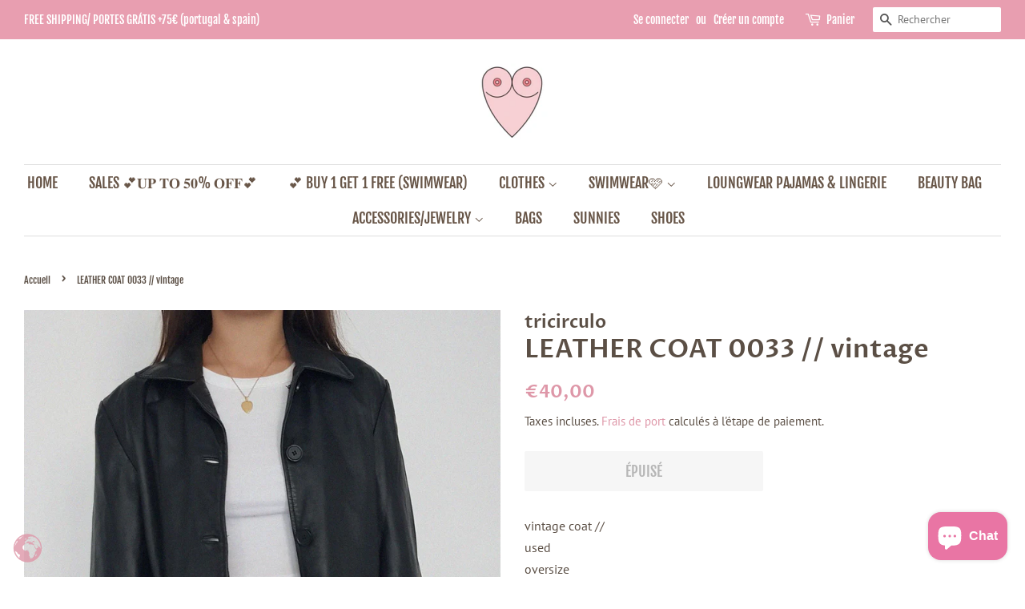

--- FILE ---
content_type: text/html; charset=utf-8
request_url: https://www.tricirculo.com/fr/products/leather-coat-0033-vintage
body_size: 20681
content:
<!doctype html>
<html class="no-js" lang="fr">
<head>

  <!-- Basic page needs ================================================== -->
  <meta charset="utf-8">
  <meta http-equiv="X-UA-Compatible" content="IE=edge,chrome=1">

  
  <link rel="shortcut icon" href="//www.tricirculo.com/cdn/shop/files/LOGO_NET_32x32.png?v=1741792974" type="image/png" />
  

  <!-- Title and description ================================================== -->
  <title>
  LEATHER COAT 0033 // vintage &ndash; tricirculo
  </title>

  
  <meta name="description" content="vintage coat // used oversize size Munisex (Vintage / second-hand items, exchange/return is not possible, as the consumer recognize that it loses the right of free resolution )  PTcasaco vintage usado tamanho Munisexo (oversize)(Artigos vintage/segunda mão, não é possivel a sua troca ou devolução, sendo que o consumido">
  

  <!-- Social meta ================================================== -->
  <!-- /snippets/social-meta-tags.liquid -->




<meta property="og:site_name" content="tricirculo">
<meta property="og:url" content="https://www.tricirculo.com/fr/products/leather-coat-0033-vintage">
<meta property="og:title" content="LEATHER COAT 0033 // vintage">
<meta property="og:type" content="product">
<meta property="og:description" content="vintage coat // used oversize size Munisex (Vintage / second-hand items, exchange/return is not possible, as the consumer recognize that it loses the right of free resolution )  PTcasaco vintage usado tamanho Munisexo (oversize)(Artigos vintage/segunda mão, não é possivel a sua troca ou devolução, sendo que o consumido">

  <meta property="og:price:amount" content="40,00">
  <meta property="og:price:currency" content="EUR">

<meta property="og:image" content="http://www.tricirculo.com/cdn/shop/products/ABC1355_1200x1200.jpg?v=1664836806"><meta property="og:image" content="http://www.tricirculo.com/cdn/shop/products/ABC1353_1200x1200.jpg?v=1664836806"><meta property="og:image" content="http://www.tricirculo.com/cdn/shop/products/ABC1354_1200x1200.jpg?v=1664836806">
<meta property="og:image:secure_url" content="https://www.tricirculo.com/cdn/shop/products/ABC1355_1200x1200.jpg?v=1664836806"><meta property="og:image:secure_url" content="https://www.tricirculo.com/cdn/shop/products/ABC1353_1200x1200.jpg?v=1664836806"><meta property="og:image:secure_url" content="https://www.tricirculo.com/cdn/shop/products/ABC1354_1200x1200.jpg?v=1664836806">


<meta name="twitter:card" content="summary_large_image">
<meta name="twitter:title" content="LEATHER COAT 0033 // vintage">
<meta name="twitter:description" content="vintage coat // used oversize size Munisex (Vintage / second-hand items, exchange/return is not possible, as the consumer recognize that it loses the right of free resolution )  PTcasaco vintage usado tamanho Munisexo (oversize)(Artigos vintage/segunda mão, não é possivel a sua troca ou devolução, sendo que o consumido">


  <!-- Helpers ================================================== -->
  <link rel="canonical" href="https://www.tricirculo.com/fr/products/leather-coat-0033-vintage">
  <meta name="viewport" content="width=device-width,initial-scale=1">
  <meta name="theme-color" content="#de97a8">

  <!-- CSS ================================================== -->
  <link href="//www.tricirculo.com/cdn/shop/t/10/assets/timber.scss.css?v=62125476232483826731762293129" rel="stylesheet" type="text/css" media="all" />
  <link href="//www.tricirculo.com/cdn/shop/t/10/assets/theme.scss.css?v=445622667236852931762293129" rel="stylesheet" type="text/css" media="all" />
  <style data-shopify>
  :root {
    --color-body-text: #5b4f45;
    --color-body: #ffffff;
  }
</style>


  <script>
    window.theme = window.theme || {};

    var theme = {
      strings: {
        addToCart: "Ajouter au panier",
        soldOut: "Épuisé",
        unavailable: "Non disponible",
        zoomClose: "Fermer (Esc)",
        zoomPrev: "Précédent (flèche gauche)",
        zoomNext: "Suivant (flèche droite)",
        addressError: "Vous ne trouvez pas cette adresse",
        addressNoResults: "Aucun résultat pour cette adresse",
        addressQueryLimit: "Vous avez dépassé la limite de Google utilisation de l'API. Envisager la mise à niveau à un \u003ca href=\"https:\/\/developers.google.com\/maps\/premium\/usage-limits\"\u003erégime spécial\u003c\/a\u003e.",
        authError: "Il y avait un problème authentifier votre compte Google Maps API."
      },
      settings: {
        // Adding some settings to allow the editor to update correctly when they are changed
        enableWideLayout: true,
        typeAccentTransform: true,
        typeAccentSpacing: false,
        baseFontSize: '16px',
        headerBaseFontSize: '32px',
        accentFontSize: '18px'
      },
      variables: {
        mediaQueryMedium: 'screen and (max-width: 768px)',
        bpSmall: false
      },
      moneyFormat: "€{{amount_with_comma_separator}}"
    };document.documentElement.className = document.documentElement.className.replace('no-js', 'supports-js');
  </script>

  <!-- Header hook for plugins ================================================== -->
  <script>window.performance && window.performance.mark && window.performance.mark('shopify.content_for_header.start');</script><meta name="google-site-verification" content="p_Daz4PjuuuaEXxSg8nLlKTqwaMCGV-sp3INQjpcAMQ">
<meta id="shopify-digital-wallet" name="shopify-digital-wallet" content="/7553941540/digital_wallets/dialog">
<meta name="shopify-checkout-api-token" content="3508db936cda1abde0ebc71b772c7324">
<meta id="in-context-paypal-metadata" data-shop-id="7553941540" data-venmo-supported="false" data-environment="production" data-locale="fr_FR" data-paypal-v4="true" data-currency="EUR">
<link rel="alternate" hreflang="x-default" href="https://www.tricirculo.com/products/leather-coat-0033-vintage">
<link rel="alternate" hreflang="en" href="https://www.tricirculo.com/products/leather-coat-0033-vintage">
<link rel="alternate" hreflang="es" href="https://www.tricirculo.com/es/products/leather-coat-0033-vintage">
<link rel="alternate" hreflang="pt" href="https://www.tricirculo.com/pt/products/leather-coat-0033-vintage">
<link rel="alternate" hreflang="fr" href="https://www.tricirculo.com/fr/products/leather-coat-0033-vintage">
<link rel="alternate" hreflang="it" href="https://www.tricirculo.com/it/products/leather-coat-0033-vintage">
<link rel="alternate" type="application/json+oembed" href="https://www.tricirculo.com/fr/products/leather-coat-0033-vintage.oembed">
<script async="async" src="/checkouts/internal/preloads.js?locale=fr-PT"></script>
<script id="shopify-features" type="application/json">{"accessToken":"3508db936cda1abde0ebc71b772c7324","betas":["rich-media-storefront-analytics"],"domain":"www.tricirculo.com","predictiveSearch":true,"shopId":7553941540,"locale":"fr"}</script>
<script>var Shopify = Shopify || {};
Shopify.shop = "tricirculo.myshopify.com";
Shopify.locale = "fr";
Shopify.currency = {"active":"EUR","rate":"1.0"};
Shopify.country = "PT";
Shopify.theme = {"name":"Minimal","id":128211222726,"schema_name":"Minimal","schema_version":"12.6.1","theme_store_id":380,"role":"main"};
Shopify.theme.handle = "null";
Shopify.theme.style = {"id":null,"handle":null};
Shopify.cdnHost = "www.tricirculo.com/cdn";
Shopify.routes = Shopify.routes || {};
Shopify.routes.root = "/fr/";</script>
<script type="module">!function(o){(o.Shopify=o.Shopify||{}).modules=!0}(window);</script>
<script>!function(o){function n(){var o=[];function n(){o.push(Array.prototype.slice.apply(arguments))}return n.q=o,n}var t=o.Shopify=o.Shopify||{};t.loadFeatures=n(),t.autoloadFeatures=n()}(window);</script>
<script id="shop-js-analytics" type="application/json">{"pageType":"product"}</script>
<script defer="defer" async type="module" src="//www.tricirculo.com/cdn/shopifycloud/shop-js/modules/v2/client.init-shop-cart-sync_INwxTpsh.fr.esm.js"></script>
<script defer="defer" async type="module" src="//www.tricirculo.com/cdn/shopifycloud/shop-js/modules/v2/chunk.common_YNAa1F1g.esm.js"></script>
<script type="module">
  await import("//www.tricirculo.com/cdn/shopifycloud/shop-js/modules/v2/client.init-shop-cart-sync_INwxTpsh.fr.esm.js");
await import("//www.tricirculo.com/cdn/shopifycloud/shop-js/modules/v2/chunk.common_YNAa1F1g.esm.js");

  window.Shopify.SignInWithShop?.initShopCartSync?.({"fedCMEnabled":true,"windoidEnabled":true});

</script>
<script>(function() {
  var isLoaded = false;
  function asyncLoad() {
    if (isLoaded) return;
    isLoaded = true;
    var urls = ["\/\/www.powr.io\/powr.js?powr-token=tricirculo.myshopify.com\u0026external-type=shopify\u0026shop=tricirculo.myshopify.com","https:\/\/gtranslate.io\/shopify\/gtranslate.js?shop=tricirculo.myshopify.com","https:\/\/cdn.nfcube.com\/instafeed-5fdd927142c7c0bf3f749dd2feb63bd8.js?shop=tricirculo.myshopify.com"];
    for (var i = 0; i < urls.length; i++) {
      var s = document.createElement('script');
      s.type = 'text/javascript';
      s.async = true;
      s.src = urls[i];
      var x = document.getElementsByTagName('script')[0];
      x.parentNode.insertBefore(s, x);
    }
  };
  if(window.attachEvent) {
    window.attachEvent('onload', asyncLoad);
  } else {
    window.addEventListener('load', asyncLoad, false);
  }
})();</script>
<script id="__st">var __st={"a":7553941540,"offset":0,"reqid":"8db0f631-7fb8-440a-b5e3-6563f5af9c19-1769031672","pageurl":"www.tricirculo.com\/fr\/products\/leather-coat-0033-vintage","u":"7f8801572a25","p":"product","rtyp":"product","rid":7686186762438};</script>
<script>window.ShopifyPaypalV4VisibilityTracking = true;</script>
<script id="captcha-bootstrap">!function(){'use strict';const t='contact',e='account',n='new_comment',o=[[t,t],['blogs',n],['comments',n],[t,'customer']],c=[[e,'customer_login'],[e,'guest_login'],[e,'recover_customer_password'],[e,'create_customer']],r=t=>t.map((([t,e])=>`form[action*='/${t}']:not([data-nocaptcha='true']) input[name='form_type'][value='${e}']`)).join(','),a=t=>()=>t?[...document.querySelectorAll(t)].map((t=>t.form)):[];function s(){const t=[...o],e=r(t);return a(e)}const i='password',u='form_key',d=['recaptcha-v3-token','g-recaptcha-response','h-captcha-response',i],f=()=>{try{return window.sessionStorage}catch{return}},m='__shopify_v',_=t=>t.elements[u];function p(t,e,n=!1){try{const o=window.sessionStorage,c=JSON.parse(o.getItem(e)),{data:r}=function(t){const{data:e,action:n}=t;return t[m]||n?{data:e,action:n}:{data:t,action:n}}(c);for(const[e,n]of Object.entries(r))t.elements[e]&&(t.elements[e].value=n);n&&o.removeItem(e)}catch(o){console.error('form repopulation failed',{error:o})}}const l='form_type',E='cptcha';function T(t){t.dataset[E]=!0}const w=window,h=w.document,L='Shopify',v='ce_forms',y='captcha';let A=!1;((t,e)=>{const n=(g='f06e6c50-85a8-45c8-87d0-21a2b65856fe',I='https://cdn.shopify.com/shopifycloud/storefront-forms-hcaptcha/ce_storefront_forms_captcha_hcaptcha.v1.5.2.iife.js',D={infoText:'Protégé par hCaptcha',privacyText:'Confidentialité',termsText:'Conditions'},(t,e,n)=>{const o=w[L][v],c=o.bindForm;if(c)return c(t,g,e,D).then(n);var r;o.q.push([[t,g,e,D],n]),r=I,A||(h.body.append(Object.assign(h.createElement('script'),{id:'captcha-provider',async:!0,src:r})),A=!0)});var g,I,D;w[L]=w[L]||{},w[L][v]=w[L][v]||{},w[L][v].q=[],w[L][y]=w[L][y]||{},w[L][y].protect=function(t,e){n(t,void 0,e),T(t)},Object.freeze(w[L][y]),function(t,e,n,w,h,L){const[v,y,A,g]=function(t,e,n){const i=e?o:[],u=t?c:[],d=[...i,...u],f=r(d),m=r(i),_=r(d.filter((([t,e])=>n.includes(e))));return[a(f),a(m),a(_),s()]}(w,h,L),I=t=>{const e=t.target;return e instanceof HTMLFormElement?e:e&&e.form},D=t=>v().includes(t);t.addEventListener('submit',(t=>{const e=I(t);if(!e)return;const n=D(e)&&!e.dataset.hcaptchaBound&&!e.dataset.recaptchaBound,o=_(e),c=g().includes(e)&&(!o||!o.value);(n||c)&&t.preventDefault(),c&&!n&&(function(t){try{if(!f())return;!function(t){const e=f();if(!e)return;const n=_(t);if(!n)return;const o=n.value;o&&e.removeItem(o)}(t);const e=Array.from(Array(32),(()=>Math.random().toString(36)[2])).join('');!function(t,e){_(t)||t.append(Object.assign(document.createElement('input'),{type:'hidden',name:u})),t.elements[u].value=e}(t,e),function(t,e){const n=f();if(!n)return;const o=[...t.querySelectorAll(`input[type='${i}']`)].map((({name:t})=>t)),c=[...d,...o],r={};for(const[a,s]of new FormData(t).entries())c.includes(a)||(r[a]=s);n.setItem(e,JSON.stringify({[m]:1,action:t.action,data:r}))}(t,e)}catch(e){console.error('failed to persist form',e)}}(e),e.submit())}));const S=(t,e)=>{t&&!t.dataset[E]&&(n(t,e.some((e=>e===t))),T(t))};for(const o of['focusin','change'])t.addEventListener(o,(t=>{const e=I(t);D(e)&&S(e,y())}));const B=e.get('form_key'),M=e.get(l),P=B&&M;t.addEventListener('DOMContentLoaded',(()=>{const t=y();if(P)for(const e of t)e.elements[l].value===M&&p(e,B);[...new Set([...A(),...v().filter((t=>'true'===t.dataset.shopifyCaptcha))])].forEach((e=>S(e,t)))}))}(h,new URLSearchParams(w.location.search),n,t,e,['guest_login'])})(!0,!0)}();</script>
<script integrity="sha256-4kQ18oKyAcykRKYeNunJcIwy7WH5gtpwJnB7kiuLZ1E=" data-source-attribution="shopify.loadfeatures" defer="defer" src="//www.tricirculo.com/cdn/shopifycloud/storefront/assets/storefront/load_feature-a0a9edcb.js" crossorigin="anonymous"></script>
<script data-source-attribution="shopify.dynamic_checkout.dynamic.init">var Shopify=Shopify||{};Shopify.PaymentButton=Shopify.PaymentButton||{isStorefrontPortableWallets:!0,init:function(){window.Shopify.PaymentButton.init=function(){};var t=document.createElement("script");t.src="https://www.tricirculo.com/cdn/shopifycloud/portable-wallets/latest/portable-wallets.fr.js",t.type="module",document.head.appendChild(t)}};
</script>
<script data-source-attribution="shopify.dynamic_checkout.buyer_consent">
  function portableWalletsHideBuyerConsent(e){var t=document.getElementById("shopify-buyer-consent"),n=document.getElementById("shopify-subscription-policy-button");t&&n&&(t.classList.add("hidden"),t.setAttribute("aria-hidden","true"),n.removeEventListener("click",e))}function portableWalletsShowBuyerConsent(e){var t=document.getElementById("shopify-buyer-consent"),n=document.getElementById("shopify-subscription-policy-button");t&&n&&(t.classList.remove("hidden"),t.removeAttribute("aria-hidden"),n.addEventListener("click",e))}window.Shopify?.PaymentButton&&(window.Shopify.PaymentButton.hideBuyerConsent=portableWalletsHideBuyerConsent,window.Shopify.PaymentButton.showBuyerConsent=portableWalletsShowBuyerConsent);
</script>
<script data-source-attribution="shopify.dynamic_checkout.cart.bootstrap">document.addEventListener("DOMContentLoaded",(function(){function t(){return document.querySelector("shopify-accelerated-checkout-cart, shopify-accelerated-checkout")}if(t())Shopify.PaymentButton.init();else{new MutationObserver((function(e,n){t()&&(Shopify.PaymentButton.init(),n.disconnect())})).observe(document.body,{childList:!0,subtree:!0})}}));
</script>
<link id="shopify-accelerated-checkout-styles" rel="stylesheet" media="screen" href="https://www.tricirculo.com/cdn/shopifycloud/portable-wallets/latest/accelerated-checkout-backwards-compat.css" crossorigin="anonymous">
<style id="shopify-accelerated-checkout-cart">
        #shopify-buyer-consent {
  margin-top: 1em;
  display: inline-block;
  width: 100%;
}

#shopify-buyer-consent.hidden {
  display: none;
}

#shopify-subscription-policy-button {
  background: none;
  border: none;
  padding: 0;
  text-decoration: underline;
  font-size: inherit;
  cursor: pointer;
}

#shopify-subscription-policy-button::before {
  box-shadow: none;
}

      </style>

<script>window.performance && window.performance.mark && window.performance.mark('shopify.content_for_header.end');</script>

  <script src="//www.tricirculo.com/cdn/shop/t/10/assets/jquery-2.2.3.min.js?v=58211863146907186831647471175" type="text/javascript"></script>

  <script src="//www.tricirculo.com/cdn/shop/t/10/assets/lazysizes.min.js?v=155223123402716617051647471175" async="async"></script>

  
  

<script src="https://cdn.shopify.com/extensions/e8878072-2f6b-4e89-8082-94b04320908d/inbox-1254/assets/inbox-chat-loader.js" type="text/javascript" defer="defer"></script>
<link href="https://monorail-edge.shopifysvc.com" rel="dns-prefetch">
<script>(function(){if ("sendBeacon" in navigator && "performance" in window) {try {var session_token_from_headers = performance.getEntriesByType('navigation')[0].serverTiming.find(x => x.name == '_s').description;} catch {var session_token_from_headers = undefined;}var session_cookie_matches = document.cookie.match(/_shopify_s=([^;]*)/);var session_token_from_cookie = session_cookie_matches && session_cookie_matches.length === 2 ? session_cookie_matches[1] : "";var session_token = session_token_from_headers || session_token_from_cookie || "";function handle_abandonment_event(e) {var entries = performance.getEntries().filter(function(entry) {return /monorail-edge.shopifysvc.com/.test(entry.name);});if (!window.abandonment_tracked && entries.length === 0) {window.abandonment_tracked = true;var currentMs = Date.now();var navigation_start = performance.timing.navigationStart;var payload = {shop_id: 7553941540,url: window.location.href,navigation_start,duration: currentMs - navigation_start,session_token,page_type: "product"};window.navigator.sendBeacon("https://monorail-edge.shopifysvc.com/v1/produce", JSON.stringify({schema_id: "online_store_buyer_site_abandonment/1.1",payload: payload,metadata: {event_created_at_ms: currentMs,event_sent_at_ms: currentMs}}));}}window.addEventListener('pagehide', handle_abandonment_event);}}());</script>
<script id="web-pixels-manager-setup">(function e(e,d,r,n,o){if(void 0===o&&(o={}),!Boolean(null===(a=null===(i=window.Shopify)||void 0===i?void 0:i.analytics)||void 0===a?void 0:a.replayQueue)){var i,a;window.Shopify=window.Shopify||{};var t=window.Shopify;t.analytics=t.analytics||{};var s=t.analytics;s.replayQueue=[],s.publish=function(e,d,r){return s.replayQueue.push([e,d,r]),!0};try{self.performance.mark("wpm:start")}catch(e){}var l=function(){var e={modern:/Edge?\/(1{2}[4-9]|1[2-9]\d|[2-9]\d{2}|\d{4,})\.\d+(\.\d+|)|Firefox\/(1{2}[4-9]|1[2-9]\d|[2-9]\d{2}|\d{4,})\.\d+(\.\d+|)|Chrom(ium|e)\/(9{2}|\d{3,})\.\d+(\.\d+|)|(Maci|X1{2}).+ Version\/(15\.\d+|(1[6-9]|[2-9]\d|\d{3,})\.\d+)([,.]\d+|)( \(\w+\)|)( Mobile\/\w+|) Safari\/|Chrome.+OPR\/(9{2}|\d{3,})\.\d+\.\d+|(CPU[ +]OS|iPhone[ +]OS|CPU[ +]iPhone|CPU IPhone OS|CPU iPad OS)[ +]+(15[._]\d+|(1[6-9]|[2-9]\d|\d{3,})[._]\d+)([._]\d+|)|Android:?[ /-](13[3-9]|1[4-9]\d|[2-9]\d{2}|\d{4,})(\.\d+|)(\.\d+|)|Android.+Firefox\/(13[5-9]|1[4-9]\d|[2-9]\d{2}|\d{4,})\.\d+(\.\d+|)|Android.+Chrom(ium|e)\/(13[3-9]|1[4-9]\d|[2-9]\d{2}|\d{4,})\.\d+(\.\d+|)|SamsungBrowser\/([2-9]\d|\d{3,})\.\d+/,legacy:/Edge?\/(1[6-9]|[2-9]\d|\d{3,})\.\d+(\.\d+|)|Firefox\/(5[4-9]|[6-9]\d|\d{3,})\.\d+(\.\d+|)|Chrom(ium|e)\/(5[1-9]|[6-9]\d|\d{3,})\.\d+(\.\d+|)([\d.]+$|.*Safari\/(?![\d.]+ Edge\/[\d.]+$))|(Maci|X1{2}).+ Version\/(10\.\d+|(1[1-9]|[2-9]\d|\d{3,})\.\d+)([,.]\d+|)( \(\w+\)|)( Mobile\/\w+|) Safari\/|Chrome.+OPR\/(3[89]|[4-9]\d|\d{3,})\.\d+\.\d+|(CPU[ +]OS|iPhone[ +]OS|CPU[ +]iPhone|CPU IPhone OS|CPU iPad OS)[ +]+(10[._]\d+|(1[1-9]|[2-9]\d|\d{3,})[._]\d+)([._]\d+|)|Android:?[ /-](13[3-9]|1[4-9]\d|[2-9]\d{2}|\d{4,})(\.\d+|)(\.\d+|)|Mobile Safari.+OPR\/([89]\d|\d{3,})\.\d+\.\d+|Android.+Firefox\/(13[5-9]|1[4-9]\d|[2-9]\d{2}|\d{4,})\.\d+(\.\d+|)|Android.+Chrom(ium|e)\/(13[3-9]|1[4-9]\d|[2-9]\d{2}|\d{4,})\.\d+(\.\d+|)|Android.+(UC? ?Browser|UCWEB|U3)[ /]?(15\.([5-9]|\d{2,})|(1[6-9]|[2-9]\d|\d{3,})\.\d+)\.\d+|SamsungBrowser\/(5\.\d+|([6-9]|\d{2,})\.\d+)|Android.+MQ{2}Browser\/(14(\.(9|\d{2,})|)|(1[5-9]|[2-9]\d|\d{3,})(\.\d+|))(\.\d+|)|K[Aa][Ii]OS\/(3\.\d+|([4-9]|\d{2,})\.\d+)(\.\d+|)/},d=e.modern,r=e.legacy,n=navigator.userAgent;return n.match(d)?"modern":n.match(r)?"legacy":"unknown"}(),u="modern"===l?"modern":"legacy",c=(null!=n?n:{modern:"",legacy:""})[u],f=function(e){return[e.baseUrl,"/wpm","/b",e.hashVersion,"modern"===e.buildTarget?"m":"l",".js"].join("")}({baseUrl:d,hashVersion:r,buildTarget:u}),m=function(e){var d=e.version,r=e.bundleTarget,n=e.surface,o=e.pageUrl,i=e.monorailEndpoint;return{emit:function(e){var a=e.status,t=e.errorMsg,s=(new Date).getTime(),l=JSON.stringify({metadata:{event_sent_at_ms:s},events:[{schema_id:"web_pixels_manager_load/3.1",payload:{version:d,bundle_target:r,page_url:o,status:a,surface:n,error_msg:t},metadata:{event_created_at_ms:s}}]});if(!i)return console&&console.warn&&console.warn("[Web Pixels Manager] No Monorail endpoint provided, skipping logging."),!1;try{return self.navigator.sendBeacon.bind(self.navigator)(i,l)}catch(e){}var u=new XMLHttpRequest;try{return u.open("POST",i,!0),u.setRequestHeader("Content-Type","text/plain"),u.send(l),!0}catch(e){return console&&console.warn&&console.warn("[Web Pixels Manager] Got an unhandled error while logging to Monorail."),!1}}}}({version:r,bundleTarget:l,surface:e.surface,pageUrl:self.location.href,monorailEndpoint:e.monorailEndpoint});try{o.browserTarget=l,function(e){var d=e.src,r=e.async,n=void 0===r||r,o=e.onload,i=e.onerror,a=e.sri,t=e.scriptDataAttributes,s=void 0===t?{}:t,l=document.createElement("script"),u=document.querySelector("head"),c=document.querySelector("body");if(l.async=n,l.src=d,a&&(l.integrity=a,l.crossOrigin="anonymous"),s)for(var f in s)if(Object.prototype.hasOwnProperty.call(s,f))try{l.dataset[f]=s[f]}catch(e){}if(o&&l.addEventListener("load",o),i&&l.addEventListener("error",i),u)u.appendChild(l);else{if(!c)throw new Error("Did not find a head or body element to append the script");c.appendChild(l)}}({src:f,async:!0,onload:function(){if(!function(){var e,d;return Boolean(null===(d=null===(e=window.Shopify)||void 0===e?void 0:e.analytics)||void 0===d?void 0:d.initialized)}()){var d=window.webPixelsManager.init(e)||void 0;if(d){var r=window.Shopify.analytics;r.replayQueue.forEach((function(e){var r=e[0],n=e[1],o=e[2];d.publishCustomEvent(r,n,o)})),r.replayQueue=[],r.publish=d.publishCustomEvent,r.visitor=d.visitor,r.initialized=!0}}},onerror:function(){return m.emit({status:"failed",errorMsg:"".concat(f," has failed to load")})},sri:function(e){var d=/^sha384-[A-Za-z0-9+/=]+$/;return"string"==typeof e&&d.test(e)}(c)?c:"",scriptDataAttributes:o}),m.emit({status:"loading"})}catch(e){m.emit({status:"failed",errorMsg:(null==e?void 0:e.message)||"Unknown error"})}}})({shopId: 7553941540,storefrontBaseUrl: "https://www.tricirculo.com",extensionsBaseUrl: "https://extensions.shopifycdn.com/cdn/shopifycloud/web-pixels-manager",monorailEndpoint: "https://monorail-edge.shopifysvc.com/unstable/produce_batch",surface: "storefront-renderer",enabledBetaFlags: ["2dca8a86"],webPixelsConfigList: [{"id":"158237002","configuration":"{\"tagID\":\"2612678202656\"}","eventPayloadVersion":"v1","runtimeContext":"STRICT","scriptVersion":"18031546ee651571ed29edbe71a3550b","type":"APP","apiClientId":3009811,"privacyPurposes":["ANALYTICS","MARKETING","SALE_OF_DATA"],"dataSharingAdjustments":{"protectedCustomerApprovalScopes":["read_customer_address","read_customer_email","read_customer_name","read_customer_personal_data","read_customer_phone"]}},{"id":"29917514","configuration":"{\"myshopifyDomain\":\"tricirculo.myshopify.com\"}","eventPayloadVersion":"v1","runtimeContext":"STRICT","scriptVersion":"23b97d18e2aa74363140dc29c9284e87","type":"APP","apiClientId":2775569,"privacyPurposes":["ANALYTICS","MARKETING","SALE_OF_DATA"],"dataSharingAdjustments":{"protectedCustomerApprovalScopes":["read_customer_address","read_customer_email","read_customer_name","read_customer_phone","read_customer_personal_data"]}},{"id":"shopify-app-pixel","configuration":"{}","eventPayloadVersion":"v1","runtimeContext":"STRICT","scriptVersion":"0450","apiClientId":"shopify-pixel","type":"APP","privacyPurposes":["ANALYTICS","MARKETING"]},{"id":"shopify-custom-pixel","eventPayloadVersion":"v1","runtimeContext":"LAX","scriptVersion":"0450","apiClientId":"shopify-pixel","type":"CUSTOM","privacyPurposes":["ANALYTICS","MARKETING"]}],isMerchantRequest: false,initData: {"shop":{"name":"tricirculo","paymentSettings":{"currencyCode":"EUR"},"myshopifyDomain":"tricirculo.myshopify.com","countryCode":"PT","storefrontUrl":"https:\/\/www.tricirculo.com\/fr"},"customer":null,"cart":null,"checkout":null,"productVariants":[{"price":{"amount":40.0,"currencyCode":"EUR"},"product":{"title":"LEATHER COAT  0033 \/\/ vintage","vendor":"tricirculo","id":"7686186762438","untranslatedTitle":"LEATHER COAT  0033 \/\/ vintage","url":"\/fr\/products\/leather-coat-0033-vintage","type":"coat"},"id":"42408797864134","image":{"src":"\/\/www.tricirculo.com\/cdn\/shop\/products\/ABC1355.jpg?v=1664836806"},"sku":"","title":"Default Title","untranslatedTitle":"Default Title"}],"purchasingCompany":null},},"https://www.tricirculo.com/cdn","fcfee988w5aeb613cpc8e4bc33m6693e112",{"modern":"","legacy":""},{"shopId":"7553941540","storefrontBaseUrl":"https:\/\/www.tricirculo.com","extensionBaseUrl":"https:\/\/extensions.shopifycdn.com\/cdn\/shopifycloud\/web-pixels-manager","surface":"storefront-renderer","enabledBetaFlags":"[\"2dca8a86\"]","isMerchantRequest":"false","hashVersion":"fcfee988w5aeb613cpc8e4bc33m6693e112","publish":"custom","events":"[[\"page_viewed\",{}],[\"product_viewed\",{\"productVariant\":{\"price\":{\"amount\":40.0,\"currencyCode\":\"EUR\"},\"product\":{\"title\":\"LEATHER COAT  0033 \/\/ vintage\",\"vendor\":\"tricirculo\",\"id\":\"7686186762438\",\"untranslatedTitle\":\"LEATHER COAT  0033 \/\/ vintage\",\"url\":\"\/fr\/products\/leather-coat-0033-vintage\",\"type\":\"coat\"},\"id\":\"42408797864134\",\"image\":{\"src\":\"\/\/www.tricirculo.com\/cdn\/shop\/products\/ABC1355.jpg?v=1664836806\"},\"sku\":\"\",\"title\":\"Default Title\",\"untranslatedTitle\":\"Default Title\"}}]]"});</script><script>
  window.ShopifyAnalytics = window.ShopifyAnalytics || {};
  window.ShopifyAnalytics.meta = window.ShopifyAnalytics.meta || {};
  window.ShopifyAnalytics.meta.currency = 'EUR';
  var meta = {"product":{"id":7686186762438,"gid":"gid:\/\/shopify\/Product\/7686186762438","vendor":"tricirculo","type":"coat","handle":"leather-coat-0033-vintage","variants":[{"id":42408797864134,"price":4000,"name":"LEATHER COAT  0033 \/\/ vintage","public_title":null,"sku":""}],"remote":false},"page":{"pageType":"product","resourceType":"product","resourceId":7686186762438,"requestId":"8db0f631-7fb8-440a-b5e3-6563f5af9c19-1769031672"}};
  for (var attr in meta) {
    window.ShopifyAnalytics.meta[attr] = meta[attr];
  }
</script>
<script class="analytics">
  (function () {
    var customDocumentWrite = function(content) {
      var jquery = null;

      if (window.jQuery) {
        jquery = window.jQuery;
      } else if (window.Checkout && window.Checkout.$) {
        jquery = window.Checkout.$;
      }

      if (jquery) {
        jquery('body').append(content);
      }
    };

    var hasLoggedConversion = function(token) {
      if (token) {
        return document.cookie.indexOf('loggedConversion=' + token) !== -1;
      }
      return false;
    }

    var setCookieIfConversion = function(token) {
      if (token) {
        var twoMonthsFromNow = new Date(Date.now());
        twoMonthsFromNow.setMonth(twoMonthsFromNow.getMonth() + 2);

        document.cookie = 'loggedConversion=' + token + '; expires=' + twoMonthsFromNow;
      }
    }

    var trekkie = window.ShopifyAnalytics.lib = window.trekkie = window.trekkie || [];
    if (trekkie.integrations) {
      return;
    }
    trekkie.methods = [
      'identify',
      'page',
      'ready',
      'track',
      'trackForm',
      'trackLink'
    ];
    trekkie.factory = function(method) {
      return function() {
        var args = Array.prototype.slice.call(arguments);
        args.unshift(method);
        trekkie.push(args);
        return trekkie;
      };
    };
    for (var i = 0; i < trekkie.methods.length; i++) {
      var key = trekkie.methods[i];
      trekkie[key] = trekkie.factory(key);
    }
    trekkie.load = function(config) {
      trekkie.config = config || {};
      trekkie.config.initialDocumentCookie = document.cookie;
      var first = document.getElementsByTagName('script')[0];
      var script = document.createElement('script');
      script.type = 'text/javascript';
      script.onerror = function(e) {
        var scriptFallback = document.createElement('script');
        scriptFallback.type = 'text/javascript';
        scriptFallback.onerror = function(error) {
                var Monorail = {
      produce: function produce(monorailDomain, schemaId, payload) {
        var currentMs = new Date().getTime();
        var event = {
          schema_id: schemaId,
          payload: payload,
          metadata: {
            event_created_at_ms: currentMs,
            event_sent_at_ms: currentMs
          }
        };
        return Monorail.sendRequest("https://" + monorailDomain + "/v1/produce", JSON.stringify(event));
      },
      sendRequest: function sendRequest(endpointUrl, payload) {
        // Try the sendBeacon API
        if (window && window.navigator && typeof window.navigator.sendBeacon === 'function' && typeof window.Blob === 'function' && !Monorail.isIos12()) {
          var blobData = new window.Blob([payload], {
            type: 'text/plain'
          });

          if (window.navigator.sendBeacon(endpointUrl, blobData)) {
            return true;
          } // sendBeacon was not successful

        } // XHR beacon

        var xhr = new XMLHttpRequest();

        try {
          xhr.open('POST', endpointUrl);
          xhr.setRequestHeader('Content-Type', 'text/plain');
          xhr.send(payload);
        } catch (e) {
          console.log(e);
        }

        return false;
      },
      isIos12: function isIos12() {
        return window.navigator.userAgent.lastIndexOf('iPhone; CPU iPhone OS 12_') !== -1 || window.navigator.userAgent.lastIndexOf('iPad; CPU OS 12_') !== -1;
      }
    };
    Monorail.produce('monorail-edge.shopifysvc.com',
      'trekkie_storefront_load_errors/1.1',
      {shop_id: 7553941540,
      theme_id: 128211222726,
      app_name: "storefront",
      context_url: window.location.href,
      source_url: "//www.tricirculo.com/cdn/s/trekkie.storefront.cd680fe47e6c39ca5d5df5f0a32d569bc48c0f27.min.js"});

        };
        scriptFallback.async = true;
        scriptFallback.src = '//www.tricirculo.com/cdn/s/trekkie.storefront.cd680fe47e6c39ca5d5df5f0a32d569bc48c0f27.min.js';
        first.parentNode.insertBefore(scriptFallback, first);
      };
      script.async = true;
      script.src = '//www.tricirculo.com/cdn/s/trekkie.storefront.cd680fe47e6c39ca5d5df5f0a32d569bc48c0f27.min.js';
      first.parentNode.insertBefore(script, first);
    };
    trekkie.load(
      {"Trekkie":{"appName":"storefront","development":false,"defaultAttributes":{"shopId":7553941540,"isMerchantRequest":null,"themeId":128211222726,"themeCityHash":"14965811706105960268","contentLanguage":"fr","currency":"EUR","eventMetadataId":"24c02489-5290-4813-8062-7ce5f2aa97ce"},"isServerSideCookieWritingEnabled":true,"monorailRegion":"shop_domain","enabledBetaFlags":["65f19447"]},"Session Attribution":{},"S2S":{"facebookCapiEnabled":true,"source":"trekkie-storefront-renderer","apiClientId":580111}}
    );

    var loaded = false;
    trekkie.ready(function() {
      if (loaded) return;
      loaded = true;

      window.ShopifyAnalytics.lib = window.trekkie;

      var originalDocumentWrite = document.write;
      document.write = customDocumentWrite;
      try { window.ShopifyAnalytics.merchantGoogleAnalytics.call(this); } catch(error) {};
      document.write = originalDocumentWrite;

      window.ShopifyAnalytics.lib.page(null,{"pageType":"product","resourceType":"product","resourceId":7686186762438,"requestId":"8db0f631-7fb8-440a-b5e3-6563f5af9c19-1769031672","shopifyEmitted":true});

      var match = window.location.pathname.match(/checkouts\/(.+)\/(thank_you|post_purchase)/)
      var token = match? match[1]: undefined;
      if (!hasLoggedConversion(token)) {
        setCookieIfConversion(token);
        window.ShopifyAnalytics.lib.track("Viewed Product",{"currency":"EUR","variantId":42408797864134,"productId":7686186762438,"productGid":"gid:\/\/shopify\/Product\/7686186762438","name":"LEATHER COAT  0033 \/\/ vintage","price":"40.00","sku":"","brand":"tricirculo","variant":null,"category":"coat","nonInteraction":true,"remote":false},undefined,undefined,{"shopifyEmitted":true});
      window.ShopifyAnalytics.lib.track("monorail:\/\/trekkie_storefront_viewed_product\/1.1",{"currency":"EUR","variantId":42408797864134,"productId":7686186762438,"productGid":"gid:\/\/shopify\/Product\/7686186762438","name":"LEATHER COAT  0033 \/\/ vintage","price":"40.00","sku":"","brand":"tricirculo","variant":null,"category":"coat","nonInteraction":true,"remote":false,"referer":"https:\/\/www.tricirculo.com\/fr\/products\/leather-coat-0033-vintage"});
      }
    });


        var eventsListenerScript = document.createElement('script');
        eventsListenerScript.async = true;
        eventsListenerScript.src = "//www.tricirculo.com/cdn/shopifycloud/storefront/assets/shop_events_listener-3da45d37.js";
        document.getElementsByTagName('head')[0].appendChild(eventsListenerScript);

})();</script>
<script
  defer
  src="https://www.tricirculo.com/cdn/shopifycloud/perf-kit/shopify-perf-kit-3.0.4.min.js"
  data-application="storefront-renderer"
  data-shop-id="7553941540"
  data-render-region="gcp-us-east1"
  data-page-type="product"
  data-theme-instance-id="128211222726"
  data-theme-name="Minimal"
  data-theme-version="12.6.1"
  data-monorail-region="shop_domain"
  data-resource-timing-sampling-rate="10"
  data-shs="true"
  data-shs-beacon="true"
  data-shs-export-with-fetch="true"
  data-shs-logs-sample-rate="1"
  data-shs-beacon-endpoint="https://www.tricirculo.com/api/collect"
></script>
</head>

<body id="leather-coat-0033-vintage" class="template-product">

  <div id="shopify-section-header" class="shopify-section"><style>
  .logo__image-wrapper {
    max-width: 100px;
  }
  /*================= If logo is above navigation ================== */
  
    .site-nav {
      
        border-top: 1px solid #dddddd;
        border-bottom: 1px solid #dddddd;
      
      margin-top: 30px;
    }

    
      .logo__image-wrapper {
        margin: 0 auto;
      }
    
  

  /*============ If logo is on the same line as navigation ============ */
  


  
</style>

<div data-section-id="header" data-section-type="header-section">
  <div class="header-bar">
    <div class="wrapper medium-down--hide">
      <div class="post-large--display-table">

        
          <div class="header-bar__left post-large--display-table-cell">

            

            

            
              <div class="header-bar__module header-bar__message">
                
                  FREE SHIPPING/ PORTES GRÁTIS +75€ (portugal &amp; spain)
                
              </div>
            

          </div>
        

        <div class="header-bar__right post-large--display-table-cell">

          
            <ul class="header-bar__module header-bar__module--list">
              
                <li>
                  <a href="/fr/account/login" id="customer_login_link">Se connecter</a>
                </li>
                <li>ou</li>
                <li>
                  <a href="/fr/account/register" id="customer_register_link">Créer un compte</a>
                </li>
              
            </ul>
          

          <div class="header-bar__module">
            <span class="header-bar__sep" aria-hidden="true"></span>
            <a href="/fr/cart" class="cart-page-link">
              <span class="icon icon-cart header-bar__cart-icon" aria-hidden="true"></span>
            </a>
          </div>

          <div class="header-bar__module">
            <a href="/fr/cart" class="cart-page-link">
              Panier
              <span class="cart-count header-bar__cart-count hidden-count">0</span>
            </a>
          </div>

          
            
              <div class="header-bar__module header-bar__search">
                


  <form action="/fr/search" method="get" class="header-bar__search-form clearfix" role="search">
    
    <button type="submit" class="btn btn--search icon-fallback-text header-bar__search-submit">
      <span class="icon icon-search" aria-hidden="true"></span>
      <span class="fallback-text">Recherche</span>
    </button>
    <input type="search" name="q" value="" aria-label="Rechercher" class="header-bar__search-input" placeholder="Rechercher">
  </form>


              </div>
            
          

        </div>
      </div>
    </div>

    <div class="wrapper post-large--hide announcement-bar--mobile">
      
        
          <span>FREE SHIPPING/ PORTES GRÁTIS +75€ (portugal &amp; spain)</span>
        
      
    </div>

    <div class="wrapper post-large--hide">
      
        <button type="button" class="mobile-nav-trigger" id="MobileNavTrigger" aria-controls="MobileNav" aria-expanded="false">
          <span class="icon icon-hamburger" aria-hidden="true"></span>
          Menu
        </button>
      
      <a href="/fr/cart" class="cart-page-link mobile-cart-page-link">
        <span class="icon icon-cart header-bar__cart-icon" aria-hidden="true"></span>
        Panier <span class="cart-count hidden-count">0</span>
      </a>
    </div>
    <nav role="navigation">
  <ul id="MobileNav" class="mobile-nav post-large--hide">
    
      
        <li class="mobile-nav__link">
          <a
            href="/fr"
            class="mobile-nav"
            >
            HOME
          </a>
        </li>
      
    
      
        <li class="mobile-nav__link">
          <a
            href="/fr/collections/40-off"
            class="mobile-nav"
            >
            SALES 💕𝐔𝐏 𝐓𝐎 𝟓𝟎% 𝐎𝐅𝐅💕
          </a>
        </li>
      
    
      
        <li class="mobile-nav__link">
          <a
            href="/fr/collections/vintage-swim-1"
            class="mobile-nav"
            >
            💕 BUY 1 GET 1 FREE (swimwear)
          </a>
        </li>
      
    
      
        
        <li class="mobile-nav__link" aria-haspopup="true">
          <a
            href="/fr/collections/clothes-collection"
            class="mobile-nav__sublist-trigger"
            aria-controls="MobileNav-Parent-4"
            aria-expanded="false">
            CLOTHES 
            <span class="icon-fallback-text mobile-nav__sublist-expand" aria-hidden="true">
  <span class="icon icon-plus" aria-hidden="true"></span>
  <span class="fallback-text">+</span>
</span>
<span class="icon-fallback-text mobile-nav__sublist-contract" aria-hidden="true">
  <span class="icon icon-minus" aria-hidden="true"></span>
  <span class="fallback-text">-</span>
</span>

          </a>
          <ul
            id="MobileNav-Parent-4"
            class="mobile-nav__sublist">
            
              <li class="mobile-nav__sublist-link ">
                <a href="/fr/collections/clothes-collection" class="site-nav__link">Tout <span class="visually-hidden">CLOTHES </span></a>
              </li>
            
            
              
                <li class="mobile-nav__sublist-link">
                  <a
                    href="/fr/collections/top-and-t-shirt"
                    >
                     TOPS
                  </a>
                </li>
              
            
              
                <li class="mobile-nav__sublist-link">
                  <a
                    href="/fr/collections/knitwear"
                    >
                    KNITWEAR 
                  </a>
                </li>
              
            
              
                <li class="mobile-nav__sublist-link">
                  <a
                    href="/fr/collections/trousers-and-jeans"
                    >
                    TROUSERS
                  </a>
                </li>
              
            
              
                <li class="mobile-nav__sublist-link">
                  <a
                    href="/fr/collections/dresses"
                    >
                    DRESSES &amp; PLAYSUIT
                  </a>
                </li>
              
            
              
                <li class="mobile-nav__sublist-link">
                  <a
                    href="/fr/collections/coats"
                    >
                    COATS 
                  </a>
                </li>
              
            
              
                <li class="mobile-nav__sublist-link">
                  <a
                    href="/fr/collections/skirts"
                    >
                    SKIRTS/SHORTS
                  </a>
                </li>
              
            
              
                <li class="mobile-nav__sublist-link">
                  <a
                    href="/fr/collections/jumper-sweatshirt"
                    >
                    JUMPER/SWEATS/SHIRT
                  </a>
                </li>
              
            
              
                <li class="mobile-nav__sublist-link">
                  <a
                    href="/fr/collections/special-collection"
                    >
                    BRANDS (ralph lauren/burberry/tommy)
                  </a>
                </li>
              
            
              
                <li class="mobile-nav__sublist-link">
                  <a
                    href="/fr/collections/lingerie"
                    >
                    LINGERIE
                  </a>
                </li>
              
            
          </ul>
        </li>
      
    
      
        
        <li class="mobile-nav__link" aria-haspopup="true">
          <a
            href="/fr/collections/swim"
            class="mobile-nav__sublist-trigger"
            aria-controls="MobileNav-Parent-5"
            aria-expanded="false">
            SWIMWEAR🩷 
            <span class="icon-fallback-text mobile-nav__sublist-expand" aria-hidden="true">
  <span class="icon icon-plus" aria-hidden="true"></span>
  <span class="fallback-text">+</span>
</span>
<span class="icon-fallback-text mobile-nav__sublist-contract" aria-hidden="true">
  <span class="icon icon-minus" aria-hidden="true"></span>
  <span class="fallback-text">-</span>
</span>

          </a>
          <ul
            id="MobileNav-Parent-5"
            class="mobile-nav__sublist">
            
              <li class="mobile-nav__sublist-link ">
                <a href="/fr/collections/swim" class="site-nav__link">Tout <span class="visually-hidden">SWIMWEAR🩷 </span></a>
              </li>
            
            
              
                <li class="mobile-nav__sublist-link">
                  <a
                    href="/fr/collections/bikini-bottom"
                    >
                    BOTTOM  (brand tricirculo)
                  </a>
                </li>
              
            
              
                <li class="mobile-nav__sublist-link">
                  <a
                    href="/fr/collections/bikini-top"
                    >
                    TOP  (brand tricirculo)
                  </a>
                </li>
              
            
              
                <li class="mobile-nav__sublist-link">
                  <a
                    href="/fr/collections/swimsuit"
                    >
                    SWIMSUIT (brand tricirculo)
                  </a>
                </li>
              
            
              
                <li class="mobile-nav__sublist-link">
                  <a
                    href="/fr/collections/vintage-swim"
                    >
                    SALES until 20€
                  </a>
                </li>
              
            
          </ul>
        </li>
      
    
      
        <li class="mobile-nav__link">
          <a
            href="/fr/collections/loungwear-pajamas-lingerie"
            class="mobile-nav"
            >
            LOUNGWEAR pajamas &amp; lingerie
          </a>
        </li>
      
    
      
        <li class="mobile-nav__link">
          <a
            href="/fr/collections/beauty-bag"
            class="mobile-nav"
            >
            BEAUTY BAG
          </a>
        </li>
      
    
      
        
        <li class="mobile-nav__link" aria-haspopup="true">
          <a
            href="/fr/collections/acessories-collection"
            class="mobile-nav__sublist-trigger"
            aria-controls="MobileNav-Parent-8"
            aria-expanded="false">
            ACCESSORIES/JEWELRY
            <span class="icon-fallback-text mobile-nav__sublist-expand" aria-hidden="true">
  <span class="icon icon-plus" aria-hidden="true"></span>
  <span class="fallback-text">+</span>
</span>
<span class="icon-fallback-text mobile-nav__sublist-contract" aria-hidden="true">
  <span class="icon icon-minus" aria-hidden="true"></span>
  <span class="fallback-text">-</span>
</span>

          </a>
          <ul
            id="MobileNav-Parent-8"
            class="mobile-nav__sublist">
            
              <li class="mobile-nav__sublist-link ">
                <a href="/fr/collections/acessories-collection" class="site-nav__link">Tout <span class="visually-hidden">ACCESSORIES/JEWELRY</span></a>
              </li>
            
            
              
                <li class="mobile-nav__sublist-link">
                  <a
                    href="/fr/collections/earrings"
                    >
                    EARRINGS
                  </a>
                </li>
              
            
              
                <li class="mobile-nav__sublist-link">
                  <a
                    href="/fr/collections/necklace-1"
                    >
                    NECKLACES
                  </a>
                </li>
              
            
              
                <li class="mobile-nav__sublist-link">
                  <a
                    href="/fr/collections/ring"
                    >
                    RINGS &amp; BRACELET 
                  </a>
                </li>
              
            
              
                <li class="mobile-nav__sublist-link">
                  <a
                    href="/fr/collections/hair-accessories"
                    >
                    HATS &amp; HAIR ACCESSORIES
                  </a>
                </li>
              
            
              
                <li class="mobile-nav__sublist-link">
                  <a
                    href="/fr/collections/scarfs"
                    >
                    SOCKS
                  </a>
                </li>
              
            
              
                <li class="mobile-nav__sublist-link">
                  <a
                    href="/fr/collections/belts"
                    >
                    BELTS
                  </a>
                </li>
              
            
              
                <li class="mobile-nav__sublist-link">
                  <a
                    href="/fr/collections/scarfs-1"
                    >
                    SCARF
                  </a>
                </li>
              
            
              
                <li class="mobile-nav__sublist-link">
                  <a
                    href="/fr/collections/acessories"
                    >
                    ACCESSORIES +
                  </a>
                </li>
              
            
          </ul>
        </li>
      
    
      
        <li class="mobile-nav__link">
          <a
            href="/fr/collections/bags"
            class="mobile-nav"
            >
            BAGS
          </a>
        </li>
      
    
      
        <li class="mobile-nav__link">
          <a
            href="/fr/collections/sunglasses"
            class="mobile-nav"
            >
            SUNNIES
          </a>
        </li>
      
    
      
        <li class="mobile-nav__link">
          <a
            href="/fr/collections/shoes"
            class="mobile-nav"
            >
            SHOES
          </a>
        </li>
      
    

    
      
        <li class="mobile-nav__link">
          <a href="/fr/account/login" id="customer_login_link">Se connecter</a>
        </li>
        <li class="mobile-nav__link">
          <a href="/fr/account/register" id="customer_register_link">Créer un compte</a>
        </li>
      
    

    <li class="mobile-nav__link">
      
        <div class="header-bar__module header-bar__search">
          


  <form action="/fr/search" method="get" class="header-bar__search-form clearfix" role="search">
    
    <button type="submit" class="btn btn--search icon-fallback-text header-bar__search-submit">
      <span class="icon icon-search" aria-hidden="true"></span>
      <span class="fallback-text">Recherche</span>
    </button>
    <input type="search" name="q" value="" aria-label="Rechercher" class="header-bar__search-input" placeholder="Rechercher">
  </form>


        </div>
      
    </li>
  </ul>
</nav>

  </div>

  <header class="site-header" role="banner">
    <div class="wrapper">

      
        <div class="grid--full">
          <div class="grid__item">
            
              <div class="h1 site-header__logo" itemscope itemtype="http://schema.org/Organization">
            
              
                <noscript>
                  
                  <div class="logo__image-wrapper">
                    <img src="//www.tricirculo.com/cdn/shop/files/LOGO_NET_cf2c9fe8-f7e7-4aa4-9be6-1195e8ccd9e5_100x.jpg?v=1647471407" alt="tricirculo" />
                  </div>
                </noscript>
                <div class="logo__image-wrapper supports-js">
                  <a href="/fr" itemprop="url" style="padding-top:95.51495016611297%;">
                    
                    <img class="logo__image lazyload"
                         src="//www.tricirculo.com/cdn/shop/files/LOGO_NET_cf2c9fe8-f7e7-4aa4-9be6-1195e8ccd9e5_300x300.jpg?v=1647471407"
                         data-src="//www.tricirculo.com/cdn/shop/files/LOGO_NET_cf2c9fe8-f7e7-4aa4-9be6-1195e8ccd9e5_{width}x.jpg?v=1647471407"
                         data-widths="[120, 180, 360, 540, 720, 900, 1080, 1296, 1512, 1728, 1944, 2048]"
                         data-aspectratio="1.0469565217391303"
                         data-sizes="auto"
                         alt="tricirculo"
                         itemprop="logo">
                  </a>
                </div>
              
            
              </div>
            
          </div>
        </div>
        <div class="grid--full medium-down--hide">
          <div class="grid__item">
            
<nav>
  <ul class="site-nav" id="AccessibleNav">
    
      
        <li>
          <a
            href="/fr"
            class="site-nav__link"
            data-meganav-type="child"
            >
              HOME
          </a>
        </li>
      
    
      
        <li>
          <a
            href="/fr/collections/40-off"
            class="site-nav__link"
            data-meganav-type="child"
            >
              SALES 💕𝐔𝐏 𝐓𝐎 𝟓𝟎% 𝐎𝐅𝐅💕
          </a>
        </li>
      
    
      
        <li>
          <a
            href="/fr/collections/vintage-swim-1"
            class="site-nav__link"
            data-meganav-type="child"
            >
              💕 BUY 1 GET 1 FREE (swimwear)
          </a>
        </li>
      
    
      
      
        <li
          class="site-nav--has-dropdown "
          aria-haspopup="true">
          <a
            href="/fr/collections/clothes-collection"
            class="site-nav__link"
            data-meganav-type="parent"
            aria-controls="MenuParent-4"
            aria-expanded="false"
            >
              CLOTHES 
              <span class="icon icon-arrow-down" aria-hidden="true"></span>
          </a>
          <ul
            id="MenuParent-4"
            class="site-nav__dropdown "
            data-meganav-dropdown>
            
              
                <li>
                  <a
                    href="/fr/collections/top-and-t-shirt"
                    class="site-nav__link"
                    data-meganav-type="child"
                    
                    tabindex="-1">
                       TOPS
                  </a>
                </li>
              
            
              
                <li>
                  <a
                    href="/fr/collections/knitwear"
                    class="site-nav__link"
                    data-meganav-type="child"
                    
                    tabindex="-1">
                      KNITWEAR 
                  </a>
                </li>
              
            
              
                <li>
                  <a
                    href="/fr/collections/trousers-and-jeans"
                    class="site-nav__link"
                    data-meganav-type="child"
                    
                    tabindex="-1">
                      TROUSERS
                  </a>
                </li>
              
            
              
                <li>
                  <a
                    href="/fr/collections/dresses"
                    class="site-nav__link"
                    data-meganav-type="child"
                    
                    tabindex="-1">
                      DRESSES &amp; PLAYSUIT
                  </a>
                </li>
              
            
              
                <li>
                  <a
                    href="/fr/collections/coats"
                    class="site-nav__link"
                    data-meganav-type="child"
                    
                    tabindex="-1">
                      COATS 
                  </a>
                </li>
              
            
              
                <li>
                  <a
                    href="/fr/collections/skirts"
                    class="site-nav__link"
                    data-meganav-type="child"
                    
                    tabindex="-1">
                      SKIRTS/SHORTS
                  </a>
                </li>
              
            
              
                <li>
                  <a
                    href="/fr/collections/jumper-sweatshirt"
                    class="site-nav__link"
                    data-meganav-type="child"
                    
                    tabindex="-1">
                      JUMPER/SWEATS/SHIRT
                  </a>
                </li>
              
            
              
                <li>
                  <a
                    href="/fr/collections/special-collection"
                    class="site-nav__link"
                    data-meganav-type="child"
                    
                    tabindex="-1">
                      BRANDS (ralph lauren/burberry/tommy)
                  </a>
                </li>
              
            
              
                <li>
                  <a
                    href="/fr/collections/lingerie"
                    class="site-nav__link"
                    data-meganav-type="child"
                    
                    tabindex="-1">
                      LINGERIE
                  </a>
                </li>
              
            
          </ul>
        </li>
      
    
      
      
        <li
          class="site-nav--has-dropdown "
          aria-haspopup="true">
          <a
            href="/fr/collections/swim"
            class="site-nav__link"
            data-meganav-type="parent"
            aria-controls="MenuParent-5"
            aria-expanded="false"
            >
              SWIMWEAR🩷 
              <span class="icon icon-arrow-down" aria-hidden="true"></span>
          </a>
          <ul
            id="MenuParent-5"
            class="site-nav__dropdown "
            data-meganav-dropdown>
            
              
                <li>
                  <a
                    href="/fr/collections/bikini-bottom"
                    class="site-nav__link"
                    data-meganav-type="child"
                    
                    tabindex="-1">
                      BOTTOM  (brand tricirculo)
                  </a>
                </li>
              
            
              
                <li>
                  <a
                    href="/fr/collections/bikini-top"
                    class="site-nav__link"
                    data-meganav-type="child"
                    
                    tabindex="-1">
                      TOP  (brand tricirculo)
                  </a>
                </li>
              
            
              
                <li>
                  <a
                    href="/fr/collections/swimsuit"
                    class="site-nav__link"
                    data-meganav-type="child"
                    
                    tabindex="-1">
                      SWIMSUIT (brand tricirculo)
                  </a>
                </li>
              
            
              
                <li>
                  <a
                    href="/fr/collections/vintage-swim"
                    class="site-nav__link"
                    data-meganav-type="child"
                    
                    tabindex="-1">
                      SALES until 20€
                  </a>
                </li>
              
            
          </ul>
        </li>
      
    
      
        <li>
          <a
            href="/fr/collections/loungwear-pajamas-lingerie"
            class="site-nav__link"
            data-meganav-type="child"
            >
              LOUNGWEAR pajamas &amp; lingerie
          </a>
        </li>
      
    
      
        <li>
          <a
            href="/fr/collections/beauty-bag"
            class="site-nav__link"
            data-meganav-type="child"
            >
              BEAUTY BAG
          </a>
        </li>
      
    
      
      
        <li
          class="site-nav--has-dropdown "
          aria-haspopup="true">
          <a
            href="/fr/collections/acessories-collection"
            class="site-nav__link"
            data-meganav-type="parent"
            aria-controls="MenuParent-8"
            aria-expanded="false"
            >
              ACCESSORIES/JEWELRY
              <span class="icon icon-arrow-down" aria-hidden="true"></span>
          </a>
          <ul
            id="MenuParent-8"
            class="site-nav__dropdown "
            data-meganav-dropdown>
            
              
                <li>
                  <a
                    href="/fr/collections/earrings"
                    class="site-nav__link"
                    data-meganav-type="child"
                    
                    tabindex="-1">
                      EARRINGS
                  </a>
                </li>
              
            
              
                <li>
                  <a
                    href="/fr/collections/necklace-1"
                    class="site-nav__link"
                    data-meganav-type="child"
                    
                    tabindex="-1">
                      NECKLACES
                  </a>
                </li>
              
            
              
                <li>
                  <a
                    href="/fr/collections/ring"
                    class="site-nav__link"
                    data-meganav-type="child"
                    
                    tabindex="-1">
                      RINGS &amp; BRACELET 
                  </a>
                </li>
              
            
              
                <li>
                  <a
                    href="/fr/collections/hair-accessories"
                    class="site-nav__link"
                    data-meganav-type="child"
                    
                    tabindex="-1">
                      HATS &amp; HAIR ACCESSORIES
                  </a>
                </li>
              
            
              
                <li>
                  <a
                    href="/fr/collections/scarfs"
                    class="site-nav__link"
                    data-meganav-type="child"
                    
                    tabindex="-1">
                      SOCKS
                  </a>
                </li>
              
            
              
                <li>
                  <a
                    href="/fr/collections/belts"
                    class="site-nav__link"
                    data-meganav-type="child"
                    
                    tabindex="-1">
                      BELTS
                  </a>
                </li>
              
            
              
                <li>
                  <a
                    href="/fr/collections/scarfs-1"
                    class="site-nav__link"
                    data-meganav-type="child"
                    
                    tabindex="-1">
                      SCARF
                  </a>
                </li>
              
            
              
                <li>
                  <a
                    href="/fr/collections/acessories"
                    class="site-nav__link"
                    data-meganav-type="child"
                    
                    tabindex="-1">
                      ACCESSORIES +
                  </a>
                </li>
              
            
          </ul>
        </li>
      
    
      
        <li>
          <a
            href="/fr/collections/bags"
            class="site-nav__link"
            data-meganav-type="child"
            >
              BAGS
          </a>
        </li>
      
    
      
        <li>
          <a
            href="/fr/collections/sunglasses"
            class="site-nav__link"
            data-meganav-type="child"
            >
              SUNNIES
          </a>
        </li>
      
    
      
        <li>
          <a
            href="/fr/collections/shoes"
            class="site-nav__link"
            data-meganav-type="child"
            >
              SHOES
          </a>
        </li>
      
    
  </ul>
</nav>

          </div>
        </div>
      

    </div>
  </header>
</div>



</div>

  <main class="wrapper main-content" role="main">
    <div class="grid">
        <div class="grid__item">
          

<div id="shopify-section-product-template" class="shopify-section"><div itemscope itemtype="http://schema.org/Product" id="ProductSection" data-section-id="product-template" data-section-type="product-template" data-image-zoom-type="zoom-in" data-show-extra-tab="false" data-extra-tab-content="" data-enable-history-state="true">

  

  

  <meta itemprop="url" content="https://www.tricirculo.com/fr/products/leather-coat-0033-vintage">
  <meta itemprop="image" content="//www.tricirculo.com/cdn/shop/products/ABC1355_grande.jpg?v=1664836806">

  <div class="section-header section-header--breadcrumb">
    

<nav class="breadcrumb" role="navigation" aria-label="breadcrumbs">
  <a href="/fr" title="Retour à la page d&#39;accueil" id="breadcrumb-home">Accueil</a>

  
    <span aria-hidden="true" class="breadcrumb__sep">&rsaquo;</span>
    <span>LEATHER COAT  0033 // vintage</span>

  
</nav>

<script>
  if(sessionStorage.breadcrumb) {
    theme.breadcrumbs = {};
    theme.breadcrumbs.collection = JSON.parse(sessionStorage.breadcrumb);
    var showCollection = false;var breadcrumbHTML = '<span aria-hidden="true">&nbsp;&rsaquo;&nbsp;</span><a href="' + theme.breadcrumbs.collection.link + '" title="' + theme.breadcrumbs.collection.title + '">'+ theme.breadcrumbs.collection.title +'</a>';
      var homeBreadcrumb = document.getElementById('breadcrumb-home');
      var productCollections = [];

      if (productCollections) {
        productCollections.forEach(function(collection) {
          if (collection.title === theme.breadcrumbs.collection.title) {
            showCollection = true;
          }
        });
      }

      if(homeBreadcrumb && showCollection) {
        homeBreadcrumb.insertAdjacentHTML('afterend', breadcrumbHTML);
      }}
</script>


  </div>

  <div class="product-single">
    <div class="grid product-single__hero">
      <div class="grid__item post-large--one-half">

        

          <div class="product-single__photos">
            

            
              
              
<style>
  

  #ProductImage-34387587694790 {
    max-width: 768.0px;
    max-height: 1024px;
  }
  #ProductImageWrapper-34387587694790 {
    max-width: 768.0px;
  }
</style>


              <div id="ProductImageWrapper-34387587694790" class="product-single__image-wrapper supports-js" data-image-id="34387587694790">
                <div style="padding-top:133.33333333333334%;">
                  <img id="ProductImage-34387587694790"
                       class="product-single__image lazyload"
                       src="//www.tricirculo.com/cdn/shop/products/ABC1355_300x300.jpg?v=1664836806"
                       data-src="//www.tricirculo.com/cdn/shop/products/ABC1355_{width}x.jpg?v=1664836806"
                       data-widths="[180, 370, 540, 740, 900, 1080, 1296, 1512, 1728, 2048]"
                       data-aspectratio="0.75"
                       data-sizes="auto"
                        data-zoom="//www.tricirculo.com/cdn/shop/products/ABC1355_1024x1024@2x.jpg?v=1664836806"
                       alt="LEATHER COAT  0033 // vintage">
                </div>
              </div>
            
              
              
<style>
  

  #ProductImage-34387587662022 {
    max-width: 768.0px;
    max-height: 1024px;
  }
  #ProductImageWrapper-34387587662022 {
    max-width: 768.0px;
  }
</style>


              <div id="ProductImageWrapper-34387587662022" class="product-single__image-wrapper supports-js hide" data-image-id="34387587662022">
                <div style="padding-top:133.33333333333334%;">
                  <img id="ProductImage-34387587662022"
                       class="product-single__image lazyload lazypreload"
                       
                       data-src="//www.tricirculo.com/cdn/shop/products/ABC1353_{width}x.jpg?v=1664836806"
                       data-widths="[180, 370, 540, 740, 900, 1080, 1296, 1512, 1728, 2048]"
                       data-aspectratio="0.75"
                       data-sizes="auto"
                        data-zoom="//www.tricirculo.com/cdn/shop/products/ABC1353_1024x1024@2x.jpg?v=1664836806"
                       alt="LEATHER COAT  0033 // vintage">
                </div>
              </div>
            
              
              
<style>
  

  #ProductImage-34387587727558 {
    max-width: 768.0px;
    max-height: 1024px;
  }
  #ProductImageWrapper-34387587727558 {
    max-width: 768.0px;
  }
</style>


              <div id="ProductImageWrapper-34387587727558" class="product-single__image-wrapper supports-js hide" data-image-id="34387587727558">
                <div style="padding-top:133.33333333333334%;">
                  <img id="ProductImage-34387587727558"
                       class="product-single__image lazyload lazypreload"
                       
                       data-src="//www.tricirculo.com/cdn/shop/products/ABC1354_{width}x.jpg?v=1664836806"
                       data-widths="[180, 370, 540, 740, 900, 1080, 1296, 1512, 1728, 2048]"
                       data-aspectratio="0.75"
                       data-sizes="auto"
                        data-zoom="//www.tricirculo.com/cdn/shop/products/ABC1354_1024x1024@2x.jpg?v=1664836806"
                       alt="LEATHER COAT  0033 // vintage">
                </div>
              </div>
            

            <noscript>
              <img src="//www.tricirculo.com/cdn/shop/products/ABC1355_1024x1024@2x.jpg?v=1664836806" alt="LEATHER COAT  0033 // vintage">
            </noscript>
          </div>

          

            <ul class="product-single__thumbnails grid-uniform" id="ProductThumbs">
              
                <li class="grid__item wide--one-quarter large--one-third medium-down--one-third">
                  <a data-image-id="34387587694790" href="//www.tricirculo.com/cdn/shop/products/ABC1355_1024x1024.jpg?v=1664836806" class="product-single__thumbnail">
                    <img src="//www.tricirculo.com/cdn/shop/products/ABC1355_grande.jpg?v=1664836806" alt="LEATHER COAT  0033 // vintage">
                  </a>
                </li>
              
                <li class="grid__item wide--one-quarter large--one-third medium-down--one-third">
                  <a data-image-id="34387587662022" href="//www.tricirculo.com/cdn/shop/products/ABC1353_1024x1024.jpg?v=1664836806" class="product-single__thumbnail">
                    <img src="//www.tricirculo.com/cdn/shop/products/ABC1353_grande.jpg?v=1664836806" alt="LEATHER COAT  0033 // vintage">
                  </a>
                </li>
              
                <li class="grid__item wide--one-quarter large--one-third medium-down--one-third">
                  <a data-image-id="34387587727558" href="//www.tricirculo.com/cdn/shop/products/ABC1354_1024x1024.jpg?v=1664836806" class="product-single__thumbnail">
                    <img src="//www.tricirculo.com/cdn/shop/products/ABC1354_grande.jpg?v=1664836806" alt="LEATHER COAT  0033 // vintage">
                  </a>
                </li>
              
            </ul>

          

        

        

      </div>
      <div class="grid__item post-large--one-half">
        
          <span class="h3" itemprop="brand">tricirculo</span>
        
        <h1 class="product-single__title" itemprop="name">LEATHER COAT  0033 // vintage</h1>

        <div itemprop="offers" itemscope itemtype="http://schema.org/Offer">
          

          <meta itemprop="priceCurrency" content="EUR">
          <link itemprop="availability" href="http://schema.org/OutOfStock">

          <div class="product-single__prices product-single__prices--policy-enabled">
            <span id="PriceA11y" class="visually-hidden">Prix régulier</span>
            <span id="ProductPrice" class="product-single__price" itemprop="price" content="40.0">
              €40,00
            </span>

            
              <span id="ComparePriceA11y" class="visually-hidden" aria-hidden="true">Prix réduit</span>
              <s id="ComparePrice" class="product-single__sale-price hide">
                €0,00
              </s>
            

            <span class="product-unit-price hide" data-unit-price-container><span class="visually-hidden">Prix unitaire</span>
  <span data-unit-price></span><span aria-hidden="true">/</span><span class="visually-hidden">par</span><span data-unit-price-base-unit></span></span>


          </div><div class="product-single__policies rte">Taxes incluses.
<a href="/fr/policies/shipping-policy">Frais de port</a> calculés à l'étape de paiement.
</div><form method="post" action="/fr/cart/add" id="product_form_7686186762438" accept-charset="UTF-8" class="product-form--wide" enctype="multipart/form-data"><input type="hidden" name="form_type" value="product" /><input type="hidden" name="utf8" value="✓" />
            
            <select name="id" id="ProductSelect-product-template" class="product-single__variants">
              
                
                  <option disabled="disabled">
                    Default Title - Épuisé
                  </option>
                
              
            </select>

            <div class="product-single__quantity">
              <label for="Quantity">Quantité</label>
              <input type="number" id="Quantity" name="quantity" value="1" min="1" class="quantity-selector">
            </div>

            <button type="submit" name="add" id="AddToCart" class="btn btn--wide">
              <span id="AddToCartText">Ajouter au panier</span>
            </button>
            
          <input type="hidden" name="product-id" value="7686186762438" /><input type="hidden" name="section-id" value="product-template" /></form>

          
            <div class="product-description rte" itemprop="description">
              <p>vintage coat // <br>used <br>oversize <br>size M<br>unisex <br><br></p>
<p><span data-mce-fragment="1" class="VIiyi" jsname="jqKxS" jsaction="mouseup:BR6jm" lang="en"><span data-mce-fragment="1" data-phrase-index="0" data-language-to-translate-into="pt" data-language-for-alternatives="en" class="JLqJ4b ChMk0b" jsdata="uqLsIf;_;$10" jsname="txFAF" jsmodel="SsMkhd" jscontroller="Zl5N8" jsaction="agoMJf:PFBcW;usxOmf:aWLT7;jhKsnd:P7O7bd,F8DmGf;Q4AGo:Gm7gYd,qAKMYb;uFUCPb:pvnm0e,pfE8Hb,PFBcW;f56efd:dJXsye;EnoYf:KNzws,ZJsZZ,JgVSJc;zdMJQc:cCQNKb,ZJsZZ,zchEXc;Ytrrj:JJDvdc;tNR8yc:GeFvjb;oFN6Ye:hij5Wb"><span data-mce-fragment="1" jsname="W297wb" jsaction="click:qtZ4nf,GFf3ac,tMZCfe; contextmenu:Nqw7Te,QP7LD; mouseout:Nqw7Te; mouseover:qtZ4nf,c2aHje"><strong>(Vintage / second-hand items, exchange/return is not possible, as the consumer recognize that it loses the right of free resolution ) </strong><br><br> </span></span></span><br><strong>PT</strong><br>casaco vintage <br>usado <br>tamanho M<br>unisexo<br> (oversize)<br><br><br><strong>(Artigos vintage/segunda mão, não é possivel a sua troca ou devolução, sendo que o consumidor realizando a compra reconhece que perde o direito de livre resolução)</strong></p>
            </div>
          

          
            <hr class="hr--clear hr--small">
            <h2 class="h4">Partager ce produit</h2>
            



<div class="social-sharing is-clean" data-permalink="https://www.tricirculo.com/fr/products/leather-coat-0033-vintage">

  

  

  

    

  

</div>

          
        </div>

      </div>
    </div>
  </div>
</div>


  <script type="application/json" id="ProductJson-product-template">
    {"id":7686186762438,"title":"LEATHER COAT  0033 \/\/ vintage","handle":"leather-coat-0033-vintage","description":"\u003cp\u003evintage coat \/\/ \u003cbr\u003eused \u003cbr\u003eoversize \u003cbr\u003esize M\u003cbr\u003eunisex \u003cbr\u003e\u003cbr\u003e\u003c\/p\u003e\n\u003cp\u003e\u003cspan data-mce-fragment=\"1\" class=\"VIiyi\" jsname=\"jqKxS\" jsaction=\"mouseup:BR6jm\" lang=\"en\"\u003e\u003cspan data-mce-fragment=\"1\" data-phrase-index=\"0\" data-language-to-translate-into=\"pt\" data-language-for-alternatives=\"en\" class=\"JLqJ4b ChMk0b\" jsdata=\"uqLsIf;_;$10\" jsname=\"txFAF\" jsmodel=\"SsMkhd\" jscontroller=\"Zl5N8\" jsaction=\"agoMJf:PFBcW;usxOmf:aWLT7;jhKsnd:P7O7bd,F8DmGf;Q4AGo:Gm7gYd,qAKMYb;uFUCPb:pvnm0e,pfE8Hb,PFBcW;f56efd:dJXsye;EnoYf:KNzws,ZJsZZ,JgVSJc;zdMJQc:cCQNKb,ZJsZZ,zchEXc;Ytrrj:JJDvdc;tNR8yc:GeFvjb;oFN6Ye:hij5Wb\"\u003e\u003cspan data-mce-fragment=\"1\" jsname=\"W297wb\" jsaction=\"click:qtZ4nf,GFf3ac,tMZCfe; contextmenu:Nqw7Te,QP7LD; mouseout:Nqw7Te; mouseover:qtZ4nf,c2aHje\"\u003e\u003cstrong\u003e(Vintage \/ second-hand items, exchange\/return is not possible, as the consumer recognize that it loses the right of free resolution ) \u003c\/strong\u003e\u003cbr\u003e\u003cbr\u003e \u003c\/span\u003e\u003c\/span\u003e\u003c\/span\u003e\u003cbr\u003e\u003cstrong\u003ePT\u003c\/strong\u003e\u003cbr\u003ecasaco vintage \u003cbr\u003eusado \u003cbr\u003etamanho M\u003cbr\u003eunisexo\u003cbr\u003e (oversize)\u003cbr\u003e\u003cbr\u003e\u003cbr\u003e\u003cstrong\u003e(Artigos vintage\/segunda mão, não é possivel a sua troca ou devolução, sendo que o consumidor realizando a compra reconhece que perde o direito de livre resolução)\u003c\/strong\u003e\u003c\/p\u003e","published_at":"2022-10-03T23:39:32+01:00","created_at":"2022-10-03T23:39:32+01:00","vendor":"tricirculo","type":"coat","tags":["blazer"],"price":4000,"price_min":4000,"price_max":4000,"available":false,"price_varies":false,"compare_at_price":null,"compare_at_price_min":0,"compare_at_price_max":0,"compare_at_price_varies":false,"variants":[{"id":42408797864134,"title":"Default Title","option1":"Default Title","option2":null,"option3":null,"sku":"","requires_shipping":true,"taxable":true,"featured_image":null,"available":false,"name":"LEATHER COAT  0033 \/\/ vintage","public_title":null,"options":["Default Title"],"price":4000,"weight":1400,"compare_at_price":null,"inventory_management":"shopify","barcode":"","requires_selling_plan":false,"selling_plan_allocations":[]}],"images":["\/\/www.tricirculo.com\/cdn\/shop\/products\/ABC1355.jpg?v=1664836806","\/\/www.tricirculo.com\/cdn\/shop\/products\/ABC1353.jpg?v=1664836806","\/\/www.tricirculo.com\/cdn\/shop\/products\/ABC1354.jpg?v=1664836806"],"featured_image":"\/\/www.tricirculo.com\/cdn\/shop\/products\/ABC1355.jpg?v=1664836806","options":["Title"],"media":[{"alt":null,"id":26902749708486,"position":1,"preview_image":{"aspect_ratio":0.75,"height":2400,"width":1800,"src":"\/\/www.tricirculo.com\/cdn\/shop\/products\/ABC1355.jpg?v=1664836806"},"aspect_ratio":0.75,"height":2400,"media_type":"image","src":"\/\/www.tricirculo.com\/cdn\/shop\/products\/ABC1355.jpg?v=1664836806","width":1800},{"alt":null,"id":26902749642950,"position":2,"preview_image":{"aspect_ratio":0.75,"height":2400,"width":1800,"src":"\/\/www.tricirculo.com\/cdn\/shop\/products\/ABC1353.jpg?v=1664836806"},"aspect_ratio":0.75,"height":2400,"media_type":"image","src":"\/\/www.tricirculo.com\/cdn\/shop\/products\/ABC1353.jpg?v=1664836806","width":1800},{"alt":null,"id":26902749675718,"position":3,"preview_image":{"aspect_ratio":0.75,"height":2400,"width":1800,"src":"\/\/www.tricirculo.com\/cdn\/shop\/products\/ABC1354.jpg?v=1664836806"},"aspect_ratio":0.75,"height":2400,"media_type":"image","src":"\/\/www.tricirculo.com\/cdn\/shop\/products\/ABC1354.jpg?v=1664836806","width":1800}],"requires_selling_plan":false,"selling_plan_groups":[],"content":"\u003cp\u003evintage coat \/\/ \u003cbr\u003eused \u003cbr\u003eoversize \u003cbr\u003esize M\u003cbr\u003eunisex \u003cbr\u003e\u003cbr\u003e\u003c\/p\u003e\n\u003cp\u003e\u003cspan data-mce-fragment=\"1\" class=\"VIiyi\" jsname=\"jqKxS\" jsaction=\"mouseup:BR6jm\" lang=\"en\"\u003e\u003cspan data-mce-fragment=\"1\" data-phrase-index=\"0\" data-language-to-translate-into=\"pt\" data-language-for-alternatives=\"en\" class=\"JLqJ4b ChMk0b\" jsdata=\"uqLsIf;_;$10\" jsname=\"txFAF\" jsmodel=\"SsMkhd\" jscontroller=\"Zl5N8\" jsaction=\"agoMJf:PFBcW;usxOmf:aWLT7;jhKsnd:P7O7bd,F8DmGf;Q4AGo:Gm7gYd,qAKMYb;uFUCPb:pvnm0e,pfE8Hb,PFBcW;f56efd:dJXsye;EnoYf:KNzws,ZJsZZ,JgVSJc;zdMJQc:cCQNKb,ZJsZZ,zchEXc;Ytrrj:JJDvdc;tNR8yc:GeFvjb;oFN6Ye:hij5Wb\"\u003e\u003cspan data-mce-fragment=\"1\" jsname=\"W297wb\" jsaction=\"click:qtZ4nf,GFf3ac,tMZCfe; contextmenu:Nqw7Te,QP7LD; mouseout:Nqw7Te; mouseover:qtZ4nf,c2aHje\"\u003e\u003cstrong\u003e(Vintage \/ second-hand items, exchange\/return is not possible, as the consumer recognize that it loses the right of free resolution ) \u003c\/strong\u003e\u003cbr\u003e\u003cbr\u003e \u003c\/span\u003e\u003c\/span\u003e\u003c\/span\u003e\u003cbr\u003e\u003cstrong\u003ePT\u003c\/strong\u003e\u003cbr\u003ecasaco vintage \u003cbr\u003eusado \u003cbr\u003etamanho M\u003cbr\u003eunisexo\u003cbr\u003e (oversize)\u003cbr\u003e\u003cbr\u003e\u003cbr\u003e\u003cstrong\u003e(Artigos vintage\/segunda mão, não é possivel a sua troca ou devolução, sendo que o consumidor realizando a compra reconhece que perde o direito de livre resolução)\u003c\/strong\u003e\u003c\/p\u003e"}
  </script>



</div>
<div id="shopify-section-product-recommendations" class="shopify-section"><hr class="hr--clear hr--small"><div data-base-url="/fr/recommendations/products" data-product-id="7686186762438" data-section-id="product-recommendations" data-section-type="product-recommendations"></div>
</div>
        </div>
    </div>
  </main>

  <div id="shopify-section-footer" class="shopify-section"><footer class="site-footer small--text-center" role="contentinfo">

<div class="wrapper">

  <div class="grid-uniform">

    

    

    
      
          <div class="grid__item post-large--one-third medium--one-third">
            
            <h3 class="h4">Links</h3>
            
            <ul class="site-footer__links">
              
                <li><a href="/fr/search">SEARCH</a></li>
              
                <li><a href="/fr/policies/refund-policy">EXCHANGES & RETURNS // TROCAS E DEVOLUÇÕES </a></li>
              
                <li><a href="/fr/pages/our-store-porto-portugal">OUR SHOP (PORTO, PORTUGAL)</a></li>
              
                <li><a href="/fr/pages/instagram-feed">INSTAGRAM FEED</a></li>
              
                <li><a href="/fr/pages/about">ABOUT</a></li>
              
                <li><a href="https://www.livroreclamacoes.pt/inicio">LIVRO RECLAMAÇÕES </a></li>
              
            </ul>
          </div>

        
    
      
          <div class="grid__item post-large--one-third medium--one-third">
            <h3 class="h4">Restez en contact</h3>
              
              <ul class="inline-list social-icons"><li>
      <a class="icon-fallback-text" href="www.facebook.com/tricirculo" title="tricirculo sur Facebook" target="_blank" aria-describedby="a11y-new-window-external-message">
        <span class="icon icon-facebook" aria-hidden="true"></span>
        <span class="fallback-text">Facebook</span>
      </a>
    </li><li>
      <a class="icon-fallback-text" href="https://instagram.com/tricirculo" title="tricirculo sur Instagram" target="_blank" aria-describedby="a11y-new-window-external-message">
        <span class="icon icon-instagram" aria-hidden="true"></span>
        <span class="fallback-text">Instagram</span>
      </a>
    </li></ul>

          </div>

        
    
      
          <div class="grid__item post-large--one-third medium--one-third">
            <h3 class="h4">Infolettre</h3>
            
              <p>Sign up for the latest news, offers and styles</p>
            
            <div class="form-vertical small--hide">
  <form method="post" action="/fr/contact#contact_form" id="contact_form" accept-charset="UTF-8" class="contact-form"><input type="hidden" name="form_type" value="customer" /><input type="hidden" name="utf8" value="✓" />
    
    
      <input type="hidden" name="contact[tags]" value="newsletter">
      <input type="email" value="" placeholder="votre-e-mail@exemple.com" name="contact[email]" id="Email" class="input-group-field" aria-label="votre-e-mail@exemple.com" autocorrect="off" autocapitalize="off">
      <input type="submit" class="btn" name="subscribe" id="subscribe" value="S&#39;inscrire">
    
  </form>
</div>
<div class="form-vertical post-large--hide large--hide medium--hide">
  <form method="post" action="/fr/contact#contact_form" id="contact_form" accept-charset="UTF-8" class="contact-form"><input type="hidden" name="form_type" value="customer" /><input type="hidden" name="utf8" value="✓" />
    
    
      <input type="hidden" name="contact[tags]" value="newsletter">
      <div class="input-group">
        <input type="email" value="" placeholder="votre-e-mail@exemple.com" name="contact[email]" id="Email" class="input-group-field" aria-label="votre-e-mail@exemple.com" autocorrect="off" autocapitalize="off">
        <span class="input-group-btn">
          <button type="submit" class="btn" name="commit" id="subscribe">S&#39;inscrire</button>
        </span>
      </div>
    
  </form>
</div>

          </div>

      
    
  </div>

  <hr class="hr--small hr--clear">

  <div class="grid">
    <div class="grid__item text-center">
      <p class="site-footer__links">Droit d&#39;auteur &copy; 2026, <a href="/fr" title="">tricirculo</a>. <a target="_blank" rel="nofollow" href="https://www.shopify.com?utm_campaign=poweredby&amp;utm_medium=shopify&amp;utm_source=onlinestore">Commerce électronique propulsé par Shopify</a></p>
    </div>
  </div>

  
    
    <div class="grid">
      <div class="grid__item text-center">
        <span class="visually-hidden">Icônes Paiement</span>
        <ul class="inline-list payment-icons">
          
            <li>
              <svg class="icon" xmlns="http://www.w3.org/2000/svg" role="img" aria-labelledby="pi-american_express" viewBox="0 0 38 24" width="38" height="24"><title id="pi-american_express">American Express</title><path fill="#000" d="M35 0H3C1.3 0 0 1.3 0 3v18c0 1.7 1.4 3 3 3h32c1.7 0 3-1.3 3-3V3c0-1.7-1.4-3-3-3Z" opacity=".07"/><path fill="#006FCF" d="M35 1c1.1 0 2 .9 2 2v18c0 1.1-.9 2-2 2H3c-1.1 0-2-.9-2-2V3c0-1.1.9-2 2-2h32Z"/><path fill="#FFF" d="M22.012 19.936v-8.421L37 11.528v2.326l-1.732 1.852L37 17.573v2.375h-2.766l-1.47-1.622-1.46 1.628-9.292-.02Z"/><path fill="#006FCF" d="M23.013 19.012v-6.57h5.572v1.513h-3.768v1.028h3.678v1.488h-3.678v1.01h3.768v1.531h-5.572Z"/><path fill="#006FCF" d="m28.557 19.012 3.083-3.289-3.083-3.282h2.386l1.884 2.083 1.89-2.082H37v.051l-3.017 3.23L37 18.92v.093h-2.307l-1.917-2.103-1.898 2.104h-2.321Z"/><path fill="#FFF" d="M22.71 4.04h3.614l1.269 2.881V4.04h4.46l.77 2.159.771-2.159H37v8.421H19l3.71-8.421Z"/><path fill="#006FCF" d="m23.395 4.955-2.916 6.566h2l.55-1.315h2.98l.55 1.315h2.05l-2.904-6.566h-2.31Zm.25 3.777.875-2.09.873 2.09h-1.748Z"/><path fill="#006FCF" d="M28.581 11.52V4.953l2.811.01L32.84 9l1.456-4.046H37v6.565l-1.74.016v-4.51l-1.644 4.494h-1.59L30.35 7.01v4.51h-1.768Z"/></svg>

            </li>
          
            <li>
              <svg class="icon" viewBox="0 0 38 24" xmlns="http://www.w3.org/2000/svg" role="img" width="38" height="24" aria-labelledby="pi-diners_club"><title id="pi-diners_club">Diners Club</title><path opacity=".07" d="M35 0H3C1.3 0 0 1.3 0 3v18c0 1.7 1.4 3 3 3h32c1.7 0 3-1.3 3-3V3c0-1.7-1.4-3-3-3z"/><path fill="#fff" d="M35 1c1.1 0 2 .9 2 2v18c0 1.1-.9 2-2 2H3c-1.1 0-2-.9-2-2V3c0-1.1.9-2 2-2h32"/><path d="M12 12v3.7c0 .3-.2.3-.5.2-1.9-.8-3-3.3-2.3-5.4.4-1.1 1.2-2 2.3-2.4.4-.2.5-.1.5.2V12zm2 0V8.3c0-.3 0-.3.3-.2 2.1.8 3.2 3.3 2.4 5.4-.4 1.1-1.2 2-2.3 2.4-.4.2-.4.1-.4-.2V12zm7.2-7H13c3.8 0 6.8 3.1 6.8 7s-3 7-6.8 7h8.2c3.8 0 6.8-3.1 6.8-7s-3-7-6.8-7z" fill="#3086C8"/></svg>
            </li>
          
            <li>
              <svg class="icon" viewBox="0 0 38 24" width="38" height="24" role="img" aria-labelledby="pi-discover" fill="none" xmlns="http://www.w3.org/2000/svg"><title id="pi-discover">Discover</title><path fill="#000" opacity=".07" d="M35 0H3C1.3 0 0 1.3 0 3v18c0 1.7 1.4 3 3 3h32c1.7 0 3-1.3 3-3V3c0-1.7-1.4-3-3-3z"/><path d="M35 1c1.1 0 2 .9 2 2v18c0 1.1-.9 2-2 2H3c-1.1 0-2-.9-2-2V3c0-1.1.9-2 2-2h32z" fill="#fff"/><path d="M3.57 7.16H2v5.5h1.57c.83 0 1.43-.2 1.96-.63.63-.52 1-1.3 1-2.11-.01-1.63-1.22-2.76-2.96-2.76zm1.26 4.14c-.34.3-.77.44-1.47.44h-.29V8.1h.29c.69 0 1.11.12 1.47.44.37.33.59.84.59 1.37 0 .53-.22 1.06-.59 1.39zm2.19-4.14h1.07v5.5H7.02v-5.5zm3.69 2.11c-.64-.24-.83-.4-.83-.69 0-.35.34-.61.8-.61.32 0 .59.13.86.45l.56-.73c-.46-.4-1.01-.61-1.62-.61-.97 0-1.72.68-1.72 1.58 0 .76.35 1.15 1.35 1.51.42.15.63.25.74.31.21.14.32.34.32.57 0 .45-.35.78-.83.78-.51 0-.92-.26-1.17-.73l-.69.67c.49.73 1.09 1.05 1.9 1.05 1.11 0 1.9-.74 1.9-1.81.02-.89-.35-1.29-1.57-1.74zm1.92.65c0 1.62 1.27 2.87 2.9 2.87.46 0 .86-.09 1.34-.32v-1.26c-.43.43-.81.6-1.29.6-1.08 0-1.85-.78-1.85-1.9 0-1.06.79-1.89 1.8-1.89.51 0 .9.18 1.34.62V7.38c-.47-.24-.86-.34-1.32-.34-1.61 0-2.92 1.28-2.92 2.88zm12.76.94l-1.47-3.7h-1.17l2.33 5.64h.58l2.37-5.64h-1.16l-1.48 3.7zm3.13 1.8h3.04v-.93h-1.97v-1.48h1.9v-.93h-1.9V8.1h1.97v-.94h-3.04v5.5zm7.29-3.87c0-1.03-.71-1.62-1.95-1.62h-1.59v5.5h1.07v-2.21h.14l1.48 2.21h1.32l-1.73-2.32c.81-.17 1.26-.72 1.26-1.56zm-2.16.91h-.31V8.03h.33c.67 0 1.03.28 1.03.82 0 .55-.36.85-1.05.85z" fill="#231F20"/><path d="M20.16 12.86a2.931 2.931 0 100-5.862 2.931 2.931 0 000 5.862z" fill="url(#pi-paint0_linear)"/><path opacity=".65" d="M20.16 12.86a2.931 2.931 0 100-5.862 2.931 2.931 0 000 5.862z" fill="url(#pi-paint1_linear)"/><path d="M36.57 7.506c0-.1-.07-.15-.18-.15h-.16v.48h.12v-.19l.14.19h.14l-.16-.2c.06-.01.1-.06.1-.13zm-.2.07h-.02v-.13h.02c.06 0 .09.02.09.06 0 .05-.03.07-.09.07z" fill="#231F20"/><path d="M36.41 7.176c-.23 0-.42.19-.42.42 0 .23.19.42.42.42.23 0 .42-.19.42-.42 0-.23-.19-.42-.42-.42zm0 .77c-.18 0-.34-.15-.34-.35 0-.19.15-.35.34-.35.18 0 .33.16.33.35 0 .19-.15.35-.33.35z" fill="#231F20"/><path d="M37 12.984S27.09 19.873 8.976 23h26.023a2 2 0 002-1.984l.024-3.02L37 12.985z" fill="#F48120"/><defs><linearGradient id="pi-paint0_linear" x1="21.657" y1="12.275" x2="19.632" y2="9.104" gradientUnits="userSpaceOnUse"><stop stop-color="#F89F20"/><stop offset=".25" stop-color="#F79A20"/><stop offset=".533" stop-color="#F68D20"/><stop offset=".62" stop-color="#F58720"/><stop offset=".723" stop-color="#F48120"/><stop offset="1" stop-color="#F37521"/></linearGradient><linearGradient id="pi-paint1_linear" x1="21.338" y1="12.232" x2="18.378" y2="6.446" gradientUnits="userSpaceOnUse"><stop stop-color="#F58720"/><stop offset=".359" stop-color="#E16F27"/><stop offset=".703" stop-color="#D4602C"/><stop offset=".982" stop-color="#D05B2E"/></linearGradient></defs></svg>
            </li>
          
            <li>
              <svg class="icon" width="38" height="24" role="img" aria-labelledby="pi-jcb" viewBox="0 0 38 24" xmlns="http://www.w3.org/2000/svg"><title id="pi-jcb">JCB</title><g fill="none" fill-rule="evenodd"><g fill-rule="nonzero"><path d="M35 0H3C1.3 0 0 1.3 0 3v18c0 1.7 1.4 3 3 3h32c1.7 0 3-1.3 3-3V3c0-1.7-1.4-3-3-3z" fill="#000" opacity=".07"/><path d="M35 1c1.1 0 2 .9 2 2v18c0 1.1-.9 2-2 2H3c-1.1 0-2-.9-2-2V3c0-1.1.9-2 2-2h32" fill="#FFF"/></g><path d="M11.5 5H15v11.5a2.5 2.5 0 0 1-2.5 2.5H9V7.5A2.5 2.5 0 0 1 11.5 5z" fill="#006EBC"/><path d="M18.5 5H22v11.5a2.5 2.5 0 0 1-2.5 2.5H16V7.5A2.5 2.5 0 0 1 18.5 5z" fill="#F00036"/><path d="M25.5 5H29v11.5a2.5 2.5 0 0 1-2.5 2.5H23V7.5A2.5 2.5 0 0 1 25.5 5z" fill="#2AB419"/><path d="M10.755 14.5c-1.06 0-2.122-.304-2.656-.987l.78-.676c.068 1.133 3.545 1.24 3.545-.19V9.5h1.802v3.147c0 .728-.574 1.322-1.573 1.632-.466.144-1.365.221-1.898.221zm8.116 0c-.674 0-1.388-.107-1.965-.366-.948-.425-1.312-1.206-1.3-2.199.012-1.014.436-1.782 1.468-2.165 1.319-.49 3.343-.261 3.926.27v.972c-.572-.521-1.958-.898-2.919-.46-.494.226-.737.917-.744 1.448-.006.56.245 1.252.744 1.497.953.467 2.39.04 2.919-.441v1.01c-.358.255-1.253.434-2.129.434zm8.679-2.587c.37-.235.582-.567.582-1.005 0-.438-.116-.687-.348-.939-.206-.207-.58-.469-1.238-.469H23v5h3.546c.696 0 1.097-.23 1.315-.415.283-.25.426-.53.426-.96 0-.431-.155-.908-.737-1.212zm-1.906-.281h-1.428v-1.444h1.495c.956 0 .944 1.444-.067 1.444zm.288 2.157h-1.716v-1.513h1.716c.986 0 1.083 1.513 0 1.513z" fill="#FFF" fill-rule="nonzero"/></g></svg>
            </li>
          
            <li>
              <svg class="icon" viewBox="0 0 38 24" xmlns="http://www.w3.org/2000/svg" role="img" width="38" height="24" aria-labelledby="pi-master"><title id="pi-master">Mastercard</title><path opacity=".07" d="M35 0H3C1.3 0 0 1.3 0 3v18c0 1.7 1.4 3 3 3h32c1.7 0 3-1.3 3-3V3c0-1.7-1.4-3-3-3z"/><path fill="#fff" d="M35 1c1.1 0 2 .9 2 2v18c0 1.1-.9 2-2 2H3c-1.1 0-2-.9-2-2V3c0-1.1.9-2 2-2h32"/><circle fill="#EB001B" cx="15" cy="12" r="7"/><circle fill="#F79E1B" cx="23" cy="12" r="7"/><path fill="#FF5F00" d="M22 12c0-2.4-1.2-4.5-3-5.7-1.8 1.3-3 3.4-3 5.7s1.2 4.5 3 5.7c1.8-1.2 3-3.3 3-5.7z"/></svg>
            </li>
          
            <li>
              <svg class="icon" viewBox="0 0 38 24" xmlns="http://www.w3.org/2000/svg" width="38" height="24" role="img" aria-labelledby="pi-paypal"><title id="pi-paypal">PayPal</title><path opacity=".07" d="M35 0H3C1.3 0 0 1.3 0 3v18c0 1.7 1.4 3 3 3h32c1.7 0 3-1.3 3-3V3c0-1.7-1.4-3-3-3z"/><path fill="#fff" d="M35 1c1.1 0 2 .9 2 2v18c0 1.1-.9 2-2 2H3c-1.1 0-2-.9-2-2V3c0-1.1.9-2 2-2h32"/><path fill="#003087" d="M23.9 8.3c.2-1 0-1.7-.6-2.3-.6-.7-1.7-1-3.1-1h-4.1c-.3 0-.5.2-.6.5L14 15.6c0 .2.1.4.3.4H17l.4-3.4 1.8-2.2 4.7-2.1z"/><path fill="#3086C8" d="M23.9 8.3l-.2.2c-.5 2.8-2.2 3.8-4.6 3.8H18c-.3 0-.5.2-.6.5l-.6 3.9-.2 1c0 .2.1.4.3.4H19c.3 0 .5-.2.5-.4v-.1l.4-2.4v-.1c0-.2.3-.4.5-.4h.3c2.1 0 3.7-.8 4.1-3.2.2-1 .1-1.8-.4-2.4-.1-.5-.3-.7-.5-.8z"/><path fill="#012169" d="M23.3 8.1c-.1-.1-.2-.1-.3-.1-.1 0-.2 0-.3-.1-.3-.1-.7-.1-1.1-.1h-3c-.1 0-.2 0-.2.1-.2.1-.3.2-.3.4l-.7 4.4v.1c0-.3.3-.5.6-.5h1.3c2.5 0 4.1-1 4.6-3.8v-.2c-.1-.1-.3-.2-.5-.2h-.1z"/></svg>
            </li>
          
            <li>
              <svg class="icon" viewBox="0 0 38 24" xmlns="http://www.w3.org/2000/svg" role="img" width="38" height="24" aria-labelledby="pi-visa"><title id="pi-visa">Visa</title><path opacity=".07" d="M35 0H3C1.3 0 0 1.3 0 3v18c0 1.7 1.4 3 3 3h32c1.7 0 3-1.3 3-3V3c0-1.7-1.4-3-3-3z"/><path fill="#fff" d="M35 1c1.1 0 2 .9 2 2v18c0 1.1-.9 2-2 2H3c-1.1 0-2-.9-2-2V3c0-1.1.9-2 2-2h32"/><path d="M28.3 10.1H28c-.4 1-.7 1.5-1 3h1.9c-.3-1.5-.3-2.2-.6-3zm2.9 5.9h-1.7c-.1 0-.1 0-.2-.1l-.2-.9-.1-.2h-2.4c-.1 0-.2 0-.2.2l-.3.9c0 .1-.1.1-.1.1h-2.1l.2-.5L27 8.7c0-.5.3-.7.8-.7h1.5c.1 0 .2 0 .2.2l1.4 6.5c.1.4.2.7.2 1.1.1.1.1.1.1.2zm-13.4-.3l.4-1.8c.1 0 .2.1.2.1.7.3 1.4.5 2.1.4.2 0 .5-.1.7-.2.5-.2.5-.7.1-1.1-.2-.2-.5-.3-.8-.5-.4-.2-.8-.4-1.1-.7-1.2-1-.8-2.4-.1-3.1.6-.4.9-.8 1.7-.8 1.2 0 2.5 0 3.1.2h.1c-.1.6-.2 1.1-.4 1.7-.5-.2-1-.4-1.5-.4-.3 0-.6 0-.9.1-.2 0-.3.1-.4.2-.2.2-.2.5 0 .7l.5.4c.4.2.8.4 1.1.6.5.3 1 .8 1.1 1.4.2.9-.1 1.7-.9 2.3-.5.4-.7.6-1.4.6-1.4 0-2.5.1-3.4-.2-.1.2-.1.2-.2.1zm-3.5.3c.1-.7.1-.7.2-1 .5-2.2 1-4.5 1.4-6.7.1-.2.1-.3.3-.3H18c-.2 1.2-.4 2.1-.7 3.2-.3 1.5-.6 3-1 4.5 0 .2-.1.2-.3.2M5 8.2c0-.1.2-.2.3-.2h3.4c.5 0 .9.3 1 .8l.9 4.4c0 .1 0 .1.1.2 0-.1.1-.1.1-.1l2.1-5.1c-.1-.1 0-.2.1-.2h2.1c0 .1 0 .1-.1.2l-3.1 7.3c-.1.2-.1.3-.2.4-.1.1-.3 0-.5 0H9.7c-.1 0-.2 0-.2-.2L7.9 9.5c-.2-.2-.5-.5-.9-.6-.6-.3-1.7-.5-1.9-.5L5 8.2z" fill="#142688"/></svg>
            </li>
          
        </ul>
      </div>
    </div>
    
  
</div>

</footer>




</div>

    <script src="//www.tricirculo.com/cdn/shopifycloud/storefront/assets/themes_support/option_selection-b017cd28.js" type="text/javascript"></script>
  

  <ul hidden>
    <li id="a11y-refresh-page-message">le choix d&#39;une sélection entraîne une actualisation complète de la page</li>
    <li id="a11y-external-message">S&#39;ouvre dans une nouvelle fenêtre.</li>
    <li id="a11y-new-window-external-message">Ouvre un site externe dans une nouvelle fenêtre.</li>
  </ul>

  <script src="//www.tricirculo.com/cdn/shop/t/10/assets/theme.js?v=111521626819710852421647471176" type="text/javascript"></script>

<!-- "snippets/swymSnippet.liquid" was not rendered, the associated app was uninstalled -->

<div id="shopify-block-AM1Y0QlNjT3VUNzZxT__3963213073043125682" class="shopify-block shopify-app-block">

<div id="gt-wrapper-AM1Y0QlNjT3VUNzZxT__3963213073043125682"></div>
<script>
window.gtranslateSettings = window.gtranslateSettings || {};
window.gtranslateSettings['AM1Y0QlNjT3VUNzZxT__3963213073043125682'] = {
  "default_language":"en",
  "languages":["en","fr","de","it","ru","es"],
  "url_structure":"none",
  "native_language_names":true,
  "detect_browser_language":false,
  "wrapper_selector":"#gt-wrapper-AM1Y0QlNjT3VUNzZxT__3963213073043125682",
  "flag_size":16,
  "globe_size":40,
  "alt_flags":{},
  "globe_color":"#de97a8",
  "custom_domains":null,
  "custom_css":"",
  "horizontal_position":"left",
  "vertical_position":"bottom"
}</script>
<script src="https://cdn.gtranslate.net/widgets/latest/globe.js" data-gt-widget-id="AM1Y0QlNjT3VUNzZxT__3963213073043125682" defer></script>

</div><div id="shopify-block-Aajk0TllTV2lJZTdoT__15683396631634586217" class="shopify-block shopify-app-block"><script
  id="chat-button-container"
  data-horizontal-position=bottom_right
  data-vertical-position=lowest
  data-icon=chat_bubble
  data-text=chat_with_us
  data-color=#e975a4
  data-secondary-color=#FFFFFF
  data-ternary-color=#6A6A6A
  
    data-greeting-message=+Hello%21+Any+question%3F%0AWe%E2%80%99re+happy+to+help+you%21+%E2%9D%A4%EF%B8%8F
  
  data-domain=www.tricirculo.com
  data-shop-domain=www.tricirculo.com
  data-external-identifier=TPP9UBs-U4mpxI18eLjWQAPwm7s9nu-gu-oJcLEZaqY
  
>
</script>


</div></body>
</html>
